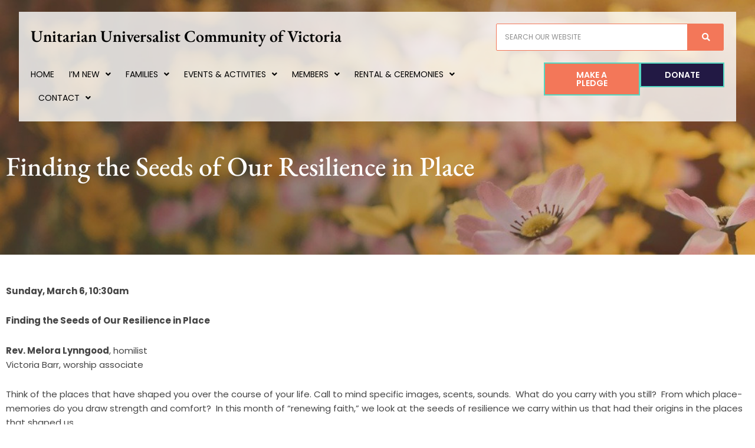

--- FILE ---
content_type: text/html; charset=UTF-8
request_url: https://victoriaunitarian.ca/finding-the-seeds-of-our-resilience-in-place/
body_size: 22801
content:
<!DOCTYPE html>
<html lang="en-US">
<head>
<meta charset="UTF-8">
<meta name="viewport" content="width=device-width, initial-scale=1">
	<link rel="profile" href="https://gmpg.org/xfn/11"> 
	<meta name='robots' content='index, follow, max-image-preview:large, max-snippet:-1, max-video-preview:-1' />

	<!-- This site is optimized with the Yoast SEO plugin v26.7 - https://yoast.com/wordpress/plugins/seo/ -->
	<title>Finding the Seeds of Our Resilience in Place - Unitarian Universalist Community of Victoria</title>
	<link rel="canonical" href="https://victoriaunitarian.ca/finding-the-seeds-of-our-resilience-in-place/" />
	<meta property="og:locale" content="en_US" />
	<meta property="og:type" content="article" />
	<meta property="og:title" content="Finding the Seeds of Our Resilience in Place - Unitarian Universalist Community of Victoria" />
	<meta property="og:description" content="Sunday, March 6, 10:30am Finding the Seeds of Our Resilience in Place Rev. Melora Lynngood, homilist Victoria Barr, worship associate Think of the places that have shaped you over the course of your life. Call to mind specific images, scents, sounds.  What do you carry with you still?  From which place-memories do you draw strength [&hellip;]" />
	<meta property="og:url" content="https://victoriaunitarian.ca/finding-the-seeds-of-our-resilience-in-place/" />
	<meta property="og:site_name" content="Unitarian Universalist Community of Victoria" />
	<meta property="article:publisher" content="https://www.facebook.com/victoriaunitarian" />
	<meta property="article:published_time" content="2022-03-06T23:10:20+00:00" />
	<meta property="article:modified_time" content="2023-07-27T01:45:15+00:00" />
	<meta name="author" content="Communications" />
	<meta name="twitter:card" content="summary_large_image" />
	<meta name="twitter:label1" content="Written by" />
	<meta name="twitter:data1" content="Communications" />
	<meta name="twitter:label2" content="Est. reading time" />
	<meta name="twitter:data2" content="1 minute" />
	<script type="application/ld+json" class="yoast-schema-graph">{"@context":"https://schema.org","@graph":[{"@type":"Article","@id":"https://victoriaunitarian.ca/finding-the-seeds-of-our-resilience-in-place/#article","isPartOf":{"@id":"https://victoriaunitarian.ca/finding-the-seeds-of-our-resilience-in-place/"},"author":{"name":"Communications","@id":"https://victoriaunitarian.ca/#/schema/person/7f47e0d5ca19e3e45746cfdc47b89ffd"},"headline":"Finding the Seeds of Our Resilience in Place","datePublished":"2022-03-06T23:10:20+00:00","dateModified":"2023-07-27T01:45:15+00:00","mainEntityOfPage":{"@id":"https://victoriaunitarian.ca/finding-the-seeds-of-our-resilience-in-place/"},"wordCount":92,"publisher":{"@id":"https://victoriaunitarian.ca/#organization"},"articleSection":["Past services"],"inLanguage":"en-US"},{"@type":"WebPage","@id":"https://victoriaunitarian.ca/finding-the-seeds-of-our-resilience-in-place/","url":"https://victoriaunitarian.ca/finding-the-seeds-of-our-resilience-in-place/","name":"Finding the Seeds of Our Resilience in Place - Unitarian Universalist Community of Victoria","isPartOf":{"@id":"https://victoriaunitarian.ca/#website"},"datePublished":"2022-03-06T23:10:20+00:00","dateModified":"2023-07-27T01:45:15+00:00","breadcrumb":{"@id":"https://victoriaunitarian.ca/finding-the-seeds-of-our-resilience-in-place/#breadcrumb"},"inLanguage":"en-US","potentialAction":[{"@type":"ReadAction","target":["https://victoriaunitarian.ca/finding-the-seeds-of-our-resilience-in-place/"]}]},{"@type":"BreadcrumbList","@id":"https://victoriaunitarian.ca/finding-the-seeds-of-our-resilience-in-place/#breadcrumb","itemListElement":[{"@type":"ListItem","position":1,"name":"Home","item":"https://victoriaunitarian.ca/"},{"@type":"ListItem","position":2,"name":"Finding the Seeds of Our Resilience in Place"}]},{"@type":"WebSite","@id":"https://victoriaunitarian.ca/#website","url":"https://victoriaunitarian.ca/","name":"Unitarian Universalist Community of Victoria","description":"Victoria BC","publisher":{"@id":"https://victoriaunitarian.ca/#organization"},"potentialAction":[{"@type":"SearchAction","target":{"@type":"EntryPoint","urlTemplate":"https://victoriaunitarian.ca/?s={search_term_string}"},"query-input":{"@type":"PropertyValueSpecification","valueRequired":true,"valueName":"search_term_string"}}],"inLanguage":"en-US"},{"@type":"Organization","@id":"https://victoriaunitarian.ca/#organization","name":"Unitarian Universalist Community of Victoria","url":"https://victoriaunitarian.ca/","logo":{"@type":"ImageObject","inLanguage":"en-US","@id":"https://victoriaunitarian.ca/#/schema/logo/image/","url":"https://victoriaunitarian.ca/wp-content/uploads/2025/05/CUC-Logo-Favicon.jpg","contentUrl":"https://victoriaunitarian.ca/wp-content/uploads/2025/05/CUC-Logo-Favicon.jpg","width":512,"height":512,"caption":"Unitarian Universalist Community of Victoria"},"image":{"@id":"https://victoriaunitarian.ca/#/schema/logo/image/"},"sameAs":["https://www.facebook.com/victoriaunitarian","https://www.instagram.com/victoriaunitarian/"]},{"@type":"Person","@id":"https://victoriaunitarian.ca/#/schema/person/7f47e0d5ca19e3e45746cfdc47b89ffd","name":"Communications","image":{"@type":"ImageObject","inLanguage":"en-US","@id":"https://victoriaunitarian.ca/#/schema/person/image/","url":"https://secure.gravatar.com/avatar/962773fb48281c028c764506598142278a147a58d81d95c449fd87eb258df6f6?s=96&d=mm&r=g","contentUrl":"https://secure.gravatar.com/avatar/962773fb48281c028c764506598142278a147a58d81d95c449fd87eb258df6f6?s=96&d=mm&r=g","caption":"Communications"},"url":"https://victoriaunitarian.ca/author/communications/"}]}</script>
	<!-- / Yoast SEO plugin. -->


<link rel='dns-prefetch' href='//www.googletagmanager.com' />
<link rel='dns-prefetch' href='//fonts.googleapis.com' />
<link rel="alternate" type="application/rss+xml" title="Unitarian Universalist Community of Victoria &raquo; Feed" href="https://victoriaunitarian.ca/feed/" />
<link rel="alternate" title="oEmbed (JSON)" type="application/json+oembed" href="https://victoriaunitarian.ca/wp-json/oembed/1.0/embed?url=https%3A%2F%2Fvictoriaunitarian.ca%2Ffinding-the-seeds-of-our-resilience-in-place%2F" />
<link rel="alternate" title="oEmbed (XML)" type="text/xml+oembed" href="https://victoriaunitarian.ca/wp-json/oembed/1.0/embed?url=https%3A%2F%2Fvictoriaunitarian.ca%2Ffinding-the-seeds-of-our-resilience-in-place%2F&#038;format=xml" />
		<!-- This site uses the Google Analytics by MonsterInsights plugin v9.11.1 - Using Analytics tracking - https://www.monsterinsights.com/ -->
							<script src="//www.googletagmanager.com/gtag/js?id=G-CJKZ3MV3YR"  data-cfasync="false" data-wpfc-render="false" async></script>
			<script data-cfasync="false" data-wpfc-render="false">
				var mi_version = '9.11.1';
				var mi_track_user = true;
				var mi_no_track_reason = '';
								var MonsterInsightsDefaultLocations = {"page_location":"https:\/\/victoriaunitarian.ca\/finding-the-seeds-of-our-resilience-in-place\/"};
								if ( typeof MonsterInsightsPrivacyGuardFilter === 'function' ) {
					var MonsterInsightsLocations = (typeof MonsterInsightsExcludeQuery === 'object') ? MonsterInsightsPrivacyGuardFilter( MonsterInsightsExcludeQuery ) : MonsterInsightsPrivacyGuardFilter( MonsterInsightsDefaultLocations );
				} else {
					var MonsterInsightsLocations = (typeof MonsterInsightsExcludeQuery === 'object') ? MonsterInsightsExcludeQuery : MonsterInsightsDefaultLocations;
				}

								var disableStrs = [
										'ga-disable-G-CJKZ3MV3YR',
									];

				/* Function to detect opted out users */
				function __gtagTrackerIsOptedOut() {
					for (var index = 0; index < disableStrs.length; index++) {
						if (document.cookie.indexOf(disableStrs[index] + '=true') > -1) {
							return true;
						}
					}

					return false;
				}

				/* Disable tracking if the opt-out cookie exists. */
				if (__gtagTrackerIsOptedOut()) {
					for (var index = 0; index < disableStrs.length; index++) {
						window[disableStrs[index]] = true;
					}
				}

				/* Opt-out function */
				function __gtagTrackerOptout() {
					for (var index = 0; index < disableStrs.length; index++) {
						document.cookie = disableStrs[index] + '=true; expires=Thu, 31 Dec 2099 23:59:59 UTC; path=/';
						window[disableStrs[index]] = true;
					}
				}

				if ('undefined' === typeof gaOptout) {
					function gaOptout() {
						__gtagTrackerOptout();
					}
				}
								window.dataLayer = window.dataLayer || [];

				window.MonsterInsightsDualTracker = {
					helpers: {},
					trackers: {},
				};
				if (mi_track_user) {
					function __gtagDataLayer() {
						dataLayer.push(arguments);
					}

					function __gtagTracker(type, name, parameters) {
						if (!parameters) {
							parameters = {};
						}

						if (parameters.send_to) {
							__gtagDataLayer.apply(null, arguments);
							return;
						}

						if (type === 'event') {
														parameters.send_to = monsterinsights_frontend.v4_id;
							var hookName = name;
							if (typeof parameters['event_category'] !== 'undefined') {
								hookName = parameters['event_category'] + ':' + name;
							}

							if (typeof MonsterInsightsDualTracker.trackers[hookName] !== 'undefined') {
								MonsterInsightsDualTracker.trackers[hookName](parameters);
							} else {
								__gtagDataLayer('event', name, parameters);
							}
							
						} else {
							__gtagDataLayer.apply(null, arguments);
						}
					}

					__gtagTracker('js', new Date());
					__gtagTracker('set', {
						'developer_id.dZGIzZG': true,
											});
					if ( MonsterInsightsLocations.page_location ) {
						__gtagTracker('set', MonsterInsightsLocations);
					}
										__gtagTracker('config', 'G-CJKZ3MV3YR', {"forceSSL":"true","link_attribution":"true"} );
										window.gtag = __gtagTracker;										(function () {
						/* https://developers.google.com/analytics/devguides/collection/analyticsjs/ */
						/* ga and __gaTracker compatibility shim. */
						var noopfn = function () {
							return null;
						};
						var newtracker = function () {
							return new Tracker();
						};
						var Tracker = function () {
							return null;
						};
						var p = Tracker.prototype;
						p.get = noopfn;
						p.set = noopfn;
						p.send = function () {
							var args = Array.prototype.slice.call(arguments);
							args.unshift('send');
							__gaTracker.apply(null, args);
						};
						var __gaTracker = function () {
							var len = arguments.length;
							if (len === 0) {
								return;
							}
							var f = arguments[len - 1];
							if (typeof f !== 'object' || f === null || typeof f.hitCallback !== 'function') {
								if ('send' === arguments[0]) {
									var hitConverted, hitObject = false, action;
									if ('event' === arguments[1]) {
										if ('undefined' !== typeof arguments[3]) {
											hitObject = {
												'eventAction': arguments[3],
												'eventCategory': arguments[2],
												'eventLabel': arguments[4],
												'value': arguments[5] ? arguments[5] : 1,
											}
										}
									}
									if ('pageview' === arguments[1]) {
										if ('undefined' !== typeof arguments[2]) {
											hitObject = {
												'eventAction': 'page_view',
												'page_path': arguments[2],
											}
										}
									}
									if (typeof arguments[2] === 'object') {
										hitObject = arguments[2];
									}
									if (typeof arguments[5] === 'object') {
										Object.assign(hitObject, arguments[5]);
									}
									if ('undefined' !== typeof arguments[1].hitType) {
										hitObject = arguments[1];
										if ('pageview' === hitObject.hitType) {
											hitObject.eventAction = 'page_view';
										}
									}
									if (hitObject) {
										action = 'timing' === arguments[1].hitType ? 'timing_complete' : hitObject.eventAction;
										hitConverted = mapArgs(hitObject);
										__gtagTracker('event', action, hitConverted);
									}
								}
								return;
							}

							function mapArgs(args) {
								var arg, hit = {};
								var gaMap = {
									'eventCategory': 'event_category',
									'eventAction': 'event_action',
									'eventLabel': 'event_label',
									'eventValue': 'event_value',
									'nonInteraction': 'non_interaction',
									'timingCategory': 'event_category',
									'timingVar': 'name',
									'timingValue': 'value',
									'timingLabel': 'event_label',
									'page': 'page_path',
									'location': 'page_location',
									'title': 'page_title',
									'referrer' : 'page_referrer',
								};
								for (arg in args) {
																		if (!(!args.hasOwnProperty(arg) || !gaMap.hasOwnProperty(arg))) {
										hit[gaMap[arg]] = args[arg];
									} else {
										hit[arg] = args[arg];
									}
								}
								return hit;
							}

							try {
								f.hitCallback();
							} catch (ex) {
							}
						};
						__gaTracker.create = newtracker;
						__gaTracker.getByName = newtracker;
						__gaTracker.getAll = function () {
							return [];
						};
						__gaTracker.remove = noopfn;
						__gaTracker.loaded = true;
						window['__gaTracker'] = __gaTracker;
					})();
									} else {
										console.log("");
					(function () {
						function __gtagTracker() {
							return null;
						}

						window['__gtagTracker'] = __gtagTracker;
						window['gtag'] = __gtagTracker;
					})();
									}
			</script>
							<!-- / Google Analytics by MonsterInsights -->
		<style type="text/css" media="all">@font-face{font-family:'EB Garamond';font-display:block;font-style:normal;font-weight:400;font-display:swap;src:url(https://fonts.gstatic.com/s/ebgaramond/v32/SlGDmQSNjdsmc35JDF1K5E55YMjF_7DPuGi-6_RkCY9_WamXgHlIbvw.woff2) format('woff2');unicode-range:U+0460-052F,U+1C80-1C8A,U+20B4,U+2DE0-2DFF,U+A640-A69F,U+FE2E-FE2F}@font-face{font-family:'EB Garamond';font-display:block;font-style:normal;font-weight:400;font-display:swap;src:url(https://fonts.gstatic.com/s/ebgaramond/v32/SlGDmQSNjdsmc35JDF1K5E55YMjF_7DPuGi-6_RkAI9_WamXgHlIbvw.woff2) format('woff2');unicode-range:U+0301,U+0400-045F,U+0490-0491,U+04B0-04B1,U+2116}@font-face{font-family:'EB Garamond';font-display:block;font-style:normal;font-weight:400;font-display:swap;src:url(https://fonts.gstatic.com/s/ebgaramond/v32/SlGDmQSNjdsmc35JDF1K5E55YMjF_7DPuGi-6_RkCI9_WamXgHlIbvw.woff2) format('woff2');unicode-range:U+1F00-1FFF}@font-face{font-family:'EB Garamond';font-display:block;font-style:normal;font-weight:400;font-display:swap;src:url(https://fonts.gstatic.com/s/ebgaramond/v32/SlGDmQSNjdsmc35JDF1K5E55YMjF_7DPuGi-6_RkB49_WamXgHlIbvw.woff2) format('woff2');unicode-range:U+0370-0377,U+037A-037F,U+0384-038A,U+038C,U+038E-03A1,U+03A3-03FF}@font-face{font-family:'EB Garamond';font-display:block;font-style:normal;font-weight:400;font-display:swap;src:url(https://fonts.gstatic.com/s/ebgaramond/v32/SlGDmQSNjdsmc35JDF1K5E55YMjF_7DPuGi-6_RkC49_WamXgHlIbvw.woff2) format('woff2');unicode-range:U+0102-0103,U+0110-0111,U+0128-0129,U+0168-0169,U+01A0-01A1,U+01AF-01B0,U+0300-0301,U+0303-0304,U+0308-0309,U+0323,U+0329,U+1EA0-1EF9,U+20AB}@font-face{font-family:'EB Garamond';font-display:block;font-style:normal;font-weight:400;font-display:swap;src:url(https://fonts.gstatic.com/s/ebgaramond/v32/SlGDmQSNjdsmc35JDF1K5E55YMjF_7DPuGi-6_RkCo9_WamXgHlIbvw.woff2) format('woff2');unicode-range:U+0100-02BA,U+02BD-02C5,U+02C7-02CC,U+02CE-02D7,U+02DD-02FF,U+0304,U+0308,U+0329,U+1D00-1DBF,U+1E00-1E9F,U+1EF2-1EFF,U+2020,U+20A0-20AB,U+20AD-20C0,U+2113,U+2C60-2C7F,U+A720-A7FF}@font-face{font-family:'EB Garamond';font-display:block;font-style:normal;font-weight:400;font-display:swap;src:url(https://fonts.gstatic.com/s/ebgaramond/v32/SlGDmQSNjdsmc35JDF1K5E55YMjF_7DPuGi-6_RkBI9_WamXgHlI.woff2) format('woff2');unicode-range:U+0000-00FF,U+0131,U+0152-0153,U+02BB-02BC,U+02C6,U+02DA,U+02DC,U+0304,U+0308,U+0329,U+2000-206F,U+20AC,U+2122,U+2191,U+2193,U+2212,U+2215,U+FEFF,U+FFFD}@font-face{font-family:'Poppins';font-display:block;font-style:normal;font-weight:400;font-display:swap;src:url(https://fonts.gstatic.com/s/poppins/v24/pxiEyp8kv8JHgFVrJJbecnFHGPezSQ.woff2) format('woff2');unicode-range:U+0900-097F,U+1CD0-1CF9,U+200C-200D,U+20A8,U+20B9,U+20F0,U+25CC,U+A830-A839,U+A8E0-A8FF,U+11B00-11B09}@font-face{font-family:'Poppins';font-display:block;font-style:normal;font-weight:400;font-display:swap;src:url(https://fonts.gstatic.com/s/poppins/v24/pxiEyp8kv8JHgFVrJJnecnFHGPezSQ.woff2) format('woff2');unicode-range:U+0100-02BA,U+02BD-02C5,U+02C7-02CC,U+02CE-02D7,U+02DD-02FF,U+0304,U+0308,U+0329,U+1D00-1DBF,U+1E00-1E9F,U+1EF2-1EFF,U+2020,U+20A0-20AB,U+20AD-20C0,U+2113,U+2C60-2C7F,U+A720-A7FF}@font-face{font-family:'Poppins';font-display:block;font-style:normal;font-weight:400;font-display:swap;src:url(https://fonts.gstatic.com/s/poppins/v24/pxiEyp8kv8JHgFVrJJfecnFHGPc.woff2) format('woff2');unicode-range:U+0000-00FF,U+0131,U+0152-0153,U+02BB-02BC,U+02C6,U+02DA,U+02DC,U+0304,U+0308,U+0329,U+2000-206F,U+20AC,U+2122,U+2191,U+2193,U+2212,U+2215,U+FEFF,U+FFFD}</style>
<style id='wp-img-auto-sizes-contain-inline-css'>
img:is([sizes=auto i],[sizes^="auto," i]){contain-intrinsic-size:3000px 1500px}
/*# sourceURL=wp-img-auto-sizes-contain-inline-css */
</style>
<style id='global-styles-inline-css'>
:root{--wp--preset--aspect-ratio--square: 1;--wp--preset--aspect-ratio--4-3: 4/3;--wp--preset--aspect-ratio--3-4: 3/4;--wp--preset--aspect-ratio--3-2: 3/2;--wp--preset--aspect-ratio--2-3: 2/3;--wp--preset--aspect-ratio--16-9: 16/9;--wp--preset--aspect-ratio--9-16: 9/16;--wp--preset--color--black: #000000;--wp--preset--color--cyan-bluish-gray: #abb8c3;--wp--preset--color--white: #ffffff;--wp--preset--color--pale-pink: #f78da7;--wp--preset--color--vivid-red: #cf2e2e;--wp--preset--color--luminous-vivid-orange: #ff6900;--wp--preset--color--luminous-vivid-amber: #fcb900;--wp--preset--color--light-green-cyan: #7bdcb5;--wp--preset--color--vivid-green-cyan: #00d084;--wp--preset--color--pale-cyan-blue: #8ed1fc;--wp--preset--color--vivid-cyan-blue: #0693e3;--wp--preset--color--vivid-purple: #9b51e0;--wp--preset--color--ast-global-color-0: var(--ast-global-color-0);--wp--preset--color--ast-global-color-1: var(--ast-global-color-1);--wp--preset--color--ast-global-color-2: var(--ast-global-color-2);--wp--preset--color--ast-global-color-3: var(--ast-global-color-3);--wp--preset--color--ast-global-color-4: var(--ast-global-color-4);--wp--preset--color--ast-global-color-5: var(--ast-global-color-5);--wp--preset--color--ast-global-color-6: var(--ast-global-color-6);--wp--preset--color--ast-global-color-7: var(--ast-global-color-7);--wp--preset--color--ast-global-color-8: var(--ast-global-color-8);--wp--preset--gradient--vivid-cyan-blue-to-vivid-purple: linear-gradient(135deg,rgb(6,147,227) 0%,rgb(155,81,224) 100%);--wp--preset--gradient--light-green-cyan-to-vivid-green-cyan: linear-gradient(135deg,rgb(122,220,180) 0%,rgb(0,208,130) 100%);--wp--preset--gradient--luminous-vivid-amber-to-luminous-vivid-orange: linear-gradient(135deg,rgb(252,185,0) 0%,rgb(255,105,0) 100%);--wp--preset--gradient--luminous-vivid-orange-to-vivid-red: linear-gradient(135deg,rgb(255,105,0) 0%,rgb(207,46,46) 100%);--wp--preset--gradient--very-light-gray-to-cyan-bluish-gray: linear-gradient(135deg,rgb(238,238,238) 0%,rgb(169,184,195) 100%);--wp--preset--gradient--cool-to-warm-spectrum: linear-gradient(135deg,rgb(74,234,220) 0%,rgb(151,120,209) 20%,rgb(207,42,186) 40%,rgb(238,44,130) 60%,rgb(251,105,98) 80%,rgb(254,248,76) 100%);--wp--preset--gradient--blush-light-purple: linear-gradient(135deg,rgb(255,206,236) 0%,rgb(152,150,240) 100%);--wp--preset--gradient--blush-bordeaux: linear-gradient(135deg,rgb(254,205,165) 0%,rgb(254,45,45) 50%,rgb(107,0,62) 100%);--wp--preset--gradient--luminous-dusk: linear-gradient(135deg,rgb(255,203,112) 0%,rgb(199,81,192) 50%,rgb(65,88,208) 100%);--wp--preset--gradient--pale-ocean: linear-gradient(135deg,rgb(255,245,203) 0%,rgb(182,227,212) 50%,rgb(51,167,181) 100%);--wp--preset--gradient--electric-grass: linear-gradient(135deg,rgb(202,248,128) 0%,rgb(113,206,126) 100%);--wp--preset--gradient--midnight: linear-gradient(135deg,rgb(2,3,129) 0%,rgb(40,116,252) 100%);--wp--preset--font-size--small: 13px;--wp--preset--font-size--medium: 20px;--wp--preset--font-size--large: 36px;--wp--preset--font-size--x-large: 42px;--wp--preset--spacing--20: 0.44rem;--wp--preset--spacing--30: 0.67rem;--wp--preset--spacing--40: 1rem;--wp--preset--spacing--50: 1.5rem;--wp--preset--spacing--60: 2.25rem;--wp--preset--spacing--70: 3.38rem;--wp--preset--spacing--80: 5.06rem;--wp--preset--shadow--natural: 6px 6px 9px rgba(0, 0, 0, 0.2);--wp--preset--shadow--deep: 12px 12px 50px rgba(0, 0, 0, 0.4);--wp--preset--shadow--sharp: 6px 6px 0px rgba(0, 0, 0, 0.2);--wp--preset--shadow--outlined: 6px 6px 0px -3px rgb(255, 255, 255), 6px 6px rgb(0, 0, 0);--wp--preset--shadow--crisp: 6px 6px 0px rgb(0, 0, 0);}:root { --wp--style--global--content-size: var(--wp--custom--ast-content-width-size);--wp--style--global--wide-size: var(--wp--custom--ast-wide-width-size); }:where(body) { margin: 0; }.wp-site-blocks > .alignleft { float: left; margin-right: 2em; }.wp-site-blocks > .alignright { float: right; margin-left: 2em; }.wp-site-blocks > .aligncenter { justify-content: center; margin-left: auto; margin-right: auto; }:where(.wp-site-blocks) > * { margin-block-start: 24px; margin-block-end: 0; }:where(.wp-site-blocks) > :first-child { margin-block-start: 0; }:where(.wp-site-blocks) > :last-child { margin-block-end: 0; }:root { --wp--style--block-gap: 24px; }:root :where(.is-layout-flow) > :first-child{margin-block-start: 0;}:root :where(.is-layout-flow) > :last-child{margin-block-end: 0;}:root :where(.is-layout-flow) > *{margin-block-start: 24px;margin-block-end: 0;}:root :where(.is-layout-constrained) > :first-child{margin-block-start: 0;}:root :where(.is-layout-constrained) > :last-child{margin-block-end: 0;}:root :where(.is-layout-constrained) > *{margin-block-start: 24px;margin-block-end: 0;}:root :where(.is-layout-flex){gap: 24px;}:root :where(.is-layout-grid){gap: 24px;}.is-layout-flow > .alignleft{float: left;margin-inline-start: 0;margin-inline-end: 2em;}.is-layout-flow > .alignright{float: right;margin-inline-start: 2em;margin-inline-end: 0;}.is-layout-flow > .aligncenter{margin-left: auto !important;margin-right: auto !important;}.is-layout-constrained > .alignleft{float: left;margin-inline-start: 0;margin-inline-end: 2em;}.is-layout-constrained > .alignright{float: right;margin-inline-start: 2em;margin-inline-end: 0;}.is-layout-constrained > .aligncenter{margin-left: auto !important;margin-right: auto !important;}.is-layout-constrained > :where(:not(.alignleft):not(.alignright):not(.alignfull)){max-width: var(--wp--style--global--content-size);margin-left: auto !important;margin-right: auto !important;}.is-layout-constrained > .alignwide{max-width: var(--wp--style--global--wide-size);}body .is-layout-flex{display: flex;}.is-layout-flex{flex-wrap: wrap;align-items: center;}.is-layout-flex > :is(*, div){margin: 0;}body .is-layout-grid{display: grid;}.is-layout-grid > :is(*, div){margin: 0;}body{padding-top: 0px;padding-right: 0px;padding-bottom: 0px;padding-left: 0px;}a:where(:not(.wp-element-button)){text-decoration: none;}:root :where(.wp-element-button, .wp-block-button__link){background-color: #32373c;border-width: 0;color: #fff;font-family: inherit;font-size: inherit;font-style: inherit;font-weight: inherit;letter-spacing: inherit;line-height: inherit;padding-top: calc(0.667em + 2px);padding-right: calc(1.333em + 2px);padding-bottom: calc(0.667em + 2px);padding-left: calc(1.333em + 2px);text-decoration: none;text-transform: inherit;}.has-black-color{color: var(--wp--preset--color--black) !important;}.has-cyan-bluish-gray-color{color: var(--wp--preset--color--cyan-bluish-gray) !important;}.has-white-color{color: var(--wp--preset--color--white) !important;}.has-pale-pink-color{color: var(--wp--preset--color--pale-pink) !important;}.has-vivid-red-color{color: var(--wp--preset--color--vivid-red) !important;}.has-luminous-vivid-orange-color{color: var(--wp--preset--color--luminous-vivid-orange) !important;}.has-luminous-vivid-amber-color{color: var(--wp--preset--color--luminous-vivid-amber) !important;}.has-light-green-cyan-color{color: var(--wp--preset--color--light-green-cyan) !important;}.has-vivid-green-cyan-color{color: var(--wp--preset--color--vivid-green-cyan) !important;}.has-pale-cyan-blue-color{color: var(--wp--preset--color--pale-cyan-blue) !important;}.has-vivid-cyan-blue-color{color: var(--wp--preset--color--vivid-cyan-blue) !important;}.has-vivid-purple-color{color: var(--wp--preset--color--vivid-purple) !important;}.has-ast-global-color-0-color{color: var(--wp--preset--color--ast-global-color-0) !important;}.has-ast-global-color-1-color{color: var(--wp--preset--color--ast-global-color-1) !important;}.has-ast-global-color-2-color{color: var(--wp--preset--color--ast-global-color-2) !important;}.has-ast-global-color-3-color{color: var(--wp--preset--color--ast-global-color-3) !important;}.has-ast-global-color-4-color{color: var(--wp--preset--color--ast-global-color-4) !important;}.has-ast-global-color-5-color{color: var(--wp--preset--color--ast-global-color-5) !important;}.has-ast-global-color-6-color{color: var(--wp--preset--color--ast-global-color-6) !important;}.has-ast-global-color-7-color{color: var(--wp--preset--color--ast-global-color-7) !important;}.has-ast-global-color-8-color{color: var(--wp--preset--color--ast-global-color-8) !important;}.has-black-background-color{background-color: var(--wp--preset--color--black) !important;}.has-cyan-bluish-gray-background-color{background-color: var(--wp--preset--color--cyan-bluish-gray) !important;}.has-white-background-color{background-color: var(--wp--preset--color--white) !important;}.has-pale-pink-background-color{background-color: var(--wp--preset--color--pale-pink) !important;}.has-vivid-red-background-color{background-color: var(--wp--preset--color--vivid-red) !important;}.has-luminous-vivid-orange-background-color{background-color: var(--wp--preset--color--luminous-vivid-orange) !important;}.has-luminous-vivid-amber-background-color{background-color: var(--wp--preset--color--luminous-vivid-amber) !important;}.has-light-green-cyan-background-color{background-color: var(--wp--preset--color--light-green-cyan) !important;}.has-vivid-green-cyan-background-color{background-color: var(--wp--preset--color--vivid-green-cyan) !important;}.has-pale-cyan-blue-background-color{background-color: var(--wp--preset--color--pale-cyan-blue) !important;}.has-vivid-cyan-blue-background-color{background-color: var(--wp--preset--color--vivid-cyan-blue) !important;}.has-vivid-purple-background-color{background-color: var(--wp--preset--color--vivid-purple) !important;}.has-ast-global-color-0-background-color{background-color: var(--wp--preset--color--ast-global-color-0) !important;}.has-ast-global-color-1-background-color{background-color: var(--wp--preset--color--ast-global-color-1) !important;}.has-ast-global-color-2-background-color{background-color: var(--wp--preset--color--ast-global-color-2) !important;}.has-ast-global-color-3-background-color{background-color: var(--wp--preset--color--ast-global-color-3) !important;}.has-ast-global-color-4-background-color{background-color: var(--wp--preset--color--ast-global-color-4) !important;}.has-ast-global-color-5-background-color{background-color: var(--wp--preset--color--ast-global-color-5) !important;}.has-ast-global-color-6-background-color{background-color: var(--wp--preset--color--ast-global-color-6) !important;}.has-ast-global-color-7-background-color{background-color: var(--wp--preset--color--ast-global-color-7) !important;}.has-ast-global-color-8-background-color{background-color: var(--wp--preset--color--ast-global-color-8) !important;}.has-black-border-color{border-color: var(--wp--preset--color--black) !important;}.has-cyan-bluish-gray-border-color{border-color: var(--wp--preset--color--cyan-bluish-gray) !important;}.has-white-border-color{border-color: var(--wp--preset--color--white) !important;}.has-pale-pink-border-color{border-color: var(--wp--preset--color--pale-pink) !important;}.has-vivid-red-border-color{border-color: var(--wp--preset--color--vivid-red) !important;}.has-luminous-vivid-orange-border-color{border-color: var(--wp--preset--color--luminous-vivid-orange) !important;}.has-luminous-vivid-amber-border-color{border-color: var(--wp--preset--color--luminous-vivid-amber) !important;}.has-light-green-cyan-border-color{border-color: var(--wp--preset--color--light-green-cyan) !important;}.has-vivid-green-cyan-border-color{border-color: var(--wp--preset--color--vivid-green-cyan) !important;}.has-pale-cyan-blue-border-color{border-color: var(--wp--preset--color--pale-cyan-blue) !important;}.has-vivid-cyan-blue-border-color{border-color: var(--wp--preset--color--vivid-cyan-blue) !important;}.has-vivid-purple-border-color{border-color: var(--wp--preset--color--vivid-purple) !important;}.has-ast-global-color-0-border-color{border-color: var(--wp--preset--color--ast-global-color-0) !important;}.has-ast-global-color-1-border-color{border-color: var(--wp--preset--color--ast-global-color-1) !important;}.has-ast-global-color-2-border-color{border-color: var(--wp--preset--color--ast-global-color-2) !important;}.has-ast-global-color-3-border-color{border-color: var(--wp--preset--color--ast-global-color-3) !important;}.has-ast-global-color-4-border-color{border-color: var(--wp--preset--color--ast-global-color-4) !important;}.has-ast-global-color-5-border-color{border-color: var(--wp--preset--color--ast-global-color-5) !important;}.has-ast-global-color-6-border-color{border-color: var(--wp--preset--color--ast-global-color-6) !important;}.has-ast-global-color-7-border-color{border-color: var(--wp--preset--color--ast-global-color-7) !important;}.has-ast-global-color-8-border-color{border-color: var(--wp--preset--color--ast-global-color-8) !important;}.has-vivid-cyan-blue-to-vivid-purple-gradient-background{background: var(--wp--preset--gradient--vivid-cyan-blue-to-vivid-purple) !important;}.has-light-green-cyan-to-vivid-green-cyan-gradient-background{background: var(--wp--preset--gradient--light-green-cyan-to-vivid-green-cyan) !important;}.has-luminous-vivid-amber-to-luminous-vivid-orange-gradient-background{background: var(--wp--preset--gradient--luminous-vivid-amber-to-luminous-vivid-orange) !important;}.has-luminous-vivid-orange-to-vivid-red-gradient-background{background: var(--wp--preset--gradient--luminous-vivid-orange-to-vivid-red) !important;}.has-very-light-gray-to-cyan-bluish-gray-gradient-background{background: var(--wp--preset--gradient--very-light-gray-to-cyan-bluish-gray) !important;}.has-cool-to-warm-spectrum-gradient-background{background: var(--wp--preset--gradient--cool-to-warm-spectrum) !important;}.has-blush-light-purple-gradient-background{background: var(--wp--preset--gradient--blush-light-purple) !important;}.has-blush-bordeaux-gradient-background{background: var(--wp--preset--gradient--blush-bordeaux) !important;}.has-luminous-dusk-gradient-background{background: var(--wp--preset--gradient--luminous-dusk) !important;}.has-pale-ocean-gradient-background{background: var(--wp--preset--gradient--pale-ocean) !important;}.has-electric-grass-gradient-background{background: var(--wp--preset--gradient--electric-grass) !important;}.has-midnight-gradient-background{background: var(--wp--preset--gradient--midnight) !important;}.has-small-font-size{font-size: var(--wp--preset--font-size--small) !important;}.has-medium-font-size{font-size: var(--wp--preset--font-size--medium) !important;}.has-large-font-size{font-size: var(--wp--preset--font-size--large) !important;}.has-x-large-font-size{font-size: var(--wp--preset--font-size--x-large) !important;}
:root :where(.wp-block-pullquote){font-size: 1.5em;line-height: 1.6;}
/*# sourceURL=global-styles-inline-css */
</style>
<link rel='stylesheet' id='wpo_min-header-0-css' href='https://victoriaunitarian.ca/wp-content/cache/wpo-minify/1769196227/assets/wpo-minify-header-14a8b0bb.min.css' media='all' />
<script src="https://victoriaunitarian.ca/wp-includes/js/jquery/jquery.min.js" id="jquery-core-js"></script>
<script src="https://victoriaunitarian.ca/wp-includes/js/jquery/jquery-migrate.min.js" id="jquery-migrate-js"></script>
<script src="https://victoriaunitarian.ca/wp-content/themes/astra/assets/js/minified/flexibility.min.js" id="astra-flexibility-js"></script>
<script id="astra-flexibility-js-after">
typeof flexibility !== "undefined" && flexibility(document.documentElement);
//# sourceURL=astra-flexibility-js-after
</script>
<script src="https://victoriaunitarian.ca/wp-content/plugins/google-analytics-for-wordpress/assets/js/frontend-gtag.min.js" id="monsterinsights-frontend-script-js" async data-wp-strategy="async"></script>
<script data-cfasync="false" data-wpfc-render="false" id='monsterinsights-frontend-script-js-extra'>var monsterinsights_frontend = {"js_events_tracking":"true","download_extensions":"doc,pdf,ppt,zip,xls,docx,pptx,xlsx","inbound_paths":"[{\"path\":\"\\\/go\\\/\",\"label\":\"affiliate\"},{\"path\":\"\\\/recommend\\\/\",\"label\":\"affiliate\"}]","home_url":"https:\/\/victoriaunitarian.ca","hash_tracking":"false","v4_id":"G-CJKZ3MV3YR"};</script>
<script src="https://www.googletagmanager.com/gtag/js?id=UA-119467173-1&amp;ver=6.9" id="wk-analytics-script-js"></script>
<script id="wk-analytics-script-js-after">
function shouldTrack(){
var trackLoggedIn = false;
var loggedIn = false;
if(!loggedIn){
return true;
} else if( trackLoggedIn ) {
return true;
}
return false;
}
function hasWKGoogleAnalyticsCookie() {
return (new RegExp('wp_wk_ga_untrack_' + document.location.hostname)).test(document.cookie);
}
if (!hasWKGoogleAnalyticsCookie() && shouldTrack()) {
//Google Analytics
window.dataLayer = window.dataLayer || [];
function gtag(){dataLayer.push(arguments);}
gtag('js', new Date());
gtag('config', 'UA-119467173-1', { 'anonymize_ip': true });
}

//# sourceURL=wk-analytics-script-js-after
</script>
<script src="https://victoriaunitarian.ca/wp-content/plugins/addon-elements-for-elementor-page-builder/assets/js/iconHelper.js" id="eae-iconHelper-js"></script>
<script id="ecs_ajax_load-js-extra">
var ecs_ajax_params = {"ajaxurl":"https://victoriaunitarian.ca/wp-admin/admin-ajax.php","posts":"{\"page\":0,\"name\":\"finding-the-seeds-of-our-resilience-in-place\",\"error\":\"\",\"m\":\"\",\"p\":0,\"post_parent\":\"\",\"subpost\":\"\",\"subpost_id\":\"\",\"attachment\":\"\",\"attachment_id\":0,\"pagename\":\"\",\"page_id\":0,\"second\":\"\",\"minute\":\"\",\"hour\":\"\",\"day\":0,\"monthnum\":0,\"year\":0,\"w\":0,\"category_name\":\"\",\"tag\":\"\",\"cat\":\"\",\"tag_id\":\"\",\"author\":\"\",\"author_name\":\"\",\"feed\":\"\",\"tb\":\"\",\"paged\":0,\"meta_key\":\"\",\"meta_value\":\"\",\"preview\":\"\",\"s\":\"\",\"sentence\":\"\",\"title\":\"\",\"fields\":\"all\",\"menu_order\":\"\",\"embed\":\"\",\"category__in\":[],\"category__not_in\":[],\"category__and\":[],\"post__in\":[],\"post__not_in\":[],\"post_name__in\":[],\"tag__in\":[],\"tag__not_in\":[],\"tag__and\":[],\"tag_slug__in\":[],\"tag_slug__and\":[],\"post_parent__in\":[],\"post_parent__not_in\":[],\"author__in\":[],\"author__not_in\":[],\"search_columns\":[],\"post_type\":[\"post\",\"page\",\"e-landing-page\"],\"ignore_sticky_posts\":false,\"suppress_filters\":false,\"cache_results\":true,\"update_post_term_cache\":true,\"update_menu_item_cache\":false,\"lazy_load_term_meta\":true,\"update_post_meta_cache\":true,\"posts_per_page\":15,\"nopaging\":false,\"comments_per_page\":\"50\",\"no_found_rows\":false,\"order\":\"DESC\"}"};
//# sourceURL=ecs_ajax_load-js-extra
</script>
<script src="https://victoriaunitarian.ca/wp-content/plugins/ele-custom-skin/assets/js/ecs_ajax_pagination.js" id="ecs_ajax_load-js"></script>
<script src="https://victoriaunitarian.ca/wp-content/plugins/ele-custom-skin/assets/js/ecs.js" id="ecs-script-js"></script>
<link rel="https://api.w.org/" href="https://victoriaunitarian.ca/wp-json/" /><link rel="alternate" title="JSON" type="application/json" href="https://victoriaunitarian.ca/wp-json/wp/v2/posts/6734" /><link rel="EditURI" type="application/rsd+xml" title="RSD" href="https://victoriaunitarian.ca/xmlrpc.php?rsd" />
<meta name="generator" content="WordPress 6.9" />
<link rel='shortlink' href='https://victoriaunitarian.ca/?p=6734' />
<meta name="generator" content="Elementor 3.34.2; features: additional_custom_breakpoints; settings: css_print_method-external, google_font-enabled, font_display-auto">
			<style>
				.e-con.e-parent:nth-of-type(n+4):not(.e-lazyloaded):not(.e-no-lazyload),
				.e-con.e-parent:nth-of-type(n+4):not(.e-lazyloaded):not(.e-no-lazyload) * {
					background-image: none !important;
				}
				@media screen and (max-height: 1024px) {
					.e-con.e-parent:nth-of-type(n+3):not(.e-lazyloaded):not(.e-no-lazyload),
					.e-con.e-parent:nth-of-type(n+3):not(.e-lazyloaded):not(.e-no-lazyload) * {
						background-image: none !important;
					}
				}
				@media screen and (max-height: 640px) {
					.e-con.e-parent:nth-of-type(n+2):not(.e-lazyloaded):not(.e-no-lazyload),
					.e-con.e-parent:nth-of-type(n+2):not(.e-lazyloaded):not(.e-no-lazyload) * {
						background-image: none !important;
					}
				}
			</style>
			<link rel="alternate" type="application/rss+xml" title="RSS" href="https://victoriaunitarian.ca/rsslatest.xml" />		<style id="wp-custom-css">
			.page-id-15600 .field_2140480586 .paragraph_field {
	background: none;
  border: none;
  padding: 0;
  margin: 0;
  border-radius: 0;
	font-size: 1.15em;
	font-weight: 700;
}

.ast-footer-copyright a {
	color: #fff;
}
.page-id-292 .elementor-widget-text-editor ul,
.block-links {
	list-style: none;
	margin-left: 0;
}
.page-id-292 .elementor-widget-text-editor ul li a,
.block-links li a {
    display: block;
    padding: 5px 5px 5px 0.5em;
    border-left: 10px solid #59bfae;
    background-color: #53d7c1;
    color: #fff;
    text-decoration: none;
    width: 100%;
    margin: 4px !important;
    transition: all 0.5s;
}
.page-id-292 .elementor-widget-text-editor ul li a:hover,
.block-links li a:hover {
    border-left: 10px solid #de735a;
    background-color: #f87b5d;
}
.page-id-292 .elementor-widget-text-editor ul li {
	width: 100% !important;
	margin: 5px !important;
}
.page-id-292 .elementor-widget-text-editor ul li a {
	margin: 15px !important;
}
.elementor-slideshow__title {
	display: none;
}
@media screen and (min-width: 990px) {
	#header {
		transition: width 0.5s !important;
	}
	.grow {
		margin-top: 0 !important;
		width: 100vw !important;
				height: 115px;
	}
	.block-links li {
    width: 32%;
    display: inline-block;
    margin: 0.5%;
	}
}
.ecs-load-more-button .elementor-button {
 		color: #fff;
    background-color: #f87b5d;
}
#wpfront-scroll-top-container {
	width: 40px;
	height: 40px;
}
@media screen and (min-width: 990px) {
	.elementor-posts .elementor-post__badge {
		top: 25%;
	}
}
@media screen and (max-width: 660px) {
	.elementor-posts .elementor-post__badge {
		top: 20%;
	}
}		</style>
		</head>

<body data-rsssl=1 itemtype='https://schema.org/Blog' itemscope='itemscope' class="wp-singular post-template-default single single-post postid-6734 single-format-standard wp-embed-responsive wp-theme-astra wp-child-theme-astra-child ast-desktop ast-page-builder-template ast-no-sidebar astra-4.12.0 group-blog ast-blog-single-style-1 ast-single-post ast-inherit-site-logo-transparent ast-hfb-header elementor-page-2458 ast-normal-title-enabled elementor-default elementor-kit-9 astra-addon-4.12.1">

<a
	class="skip-link screen-reader-text"
	href="#content">
		Skip to content</a>

<div
class="hfeed site" id="page">
			<header data-elementor-type="header" data-elementor-id="562" class="elementor elementor-562 elementor-location-header" data-elementor-post-type="elementor_library">
					<section class="elementor-section elementor-top-section elementor-element elementor-element-9579c4d elementor-section-full_width elementor-section-height-default elementor-section-height-default" data-id="9579c4d" data-element_type="section" data-settings="{&quot;motion_fx_motion_fx_scrolling&quot;:&quot;yes&quot;,&quot;sticky&quot;:&quot;top&quot;,&quot;sticky_on&quot;:[&quot;desktop&quot;,&quot;tablet&quot;],&quot;background_background&quot;:&quot;classic&quot;,&quot;motion_fx_devices&quot;:[&quot;desktop&quot;,&quot;tablet&quot;,&quot;mobile&quot;],&quot;sticky_offset&quot;:0,&quot;sticky_effects_offset&quot;:0,&quot;sticky_anchor_link_offset&quot;:0}">
							<div class="elementor-background-overlay"></div>
							<div class="elementor-container elementor-column-gap-default">
					<div class="elementor-column elementor-col-100 elementor-top-column elementor-element elementor-element-611f6a1" data-id="611f6a1" data-element_type="column" id="header" data-settings="{&quot;background_background&quot;:&quot;classic&quot;}">
			<div class="elementor-widget-wrap elementor-element-populated">
						<section class="elementor-section elementor-inner-section elementor-element elementor-element-972e5cc elementor-section-content-middle elementor-section-boxed elementor-section-height-default elementor-section-height-default" data-id="972e5cc" data-element_type="section">
						<div class="elementor-container elementor-column-gap-default">
					<div class="elementor-column elementor-col-50 elementor-inner-column elementor-element elementor-element-23d4c9a" data-id="23d4c9a" data-element_type="column">
			<div class="elementor-widget-wrap elementor-element-populated">
						<div class="elementor-element elementor-element-2ec6c50 elementor-widget elementor-widget-theme-site-title elementor-widget-heading" data-id="2ec6c50" data-element_type="widget" data-settings="{&quot;htmega_fe&quot;:&quot;no&quot;}" data-widget_type="theme-site-title.default">
				<div class="elementor-widget-container">
					<h3 class="elementor-heading-title elementor-size-default"><a href="https://victoriaunitarian.ca">Unitarian Universalist Community of Victoria</a></h3>				</div>
				</div>
					</div>
		</div>
				<div class="elementor-column elementor-col-50 elementor-inner-column elementor-element elementor-element-8d7bdc7 elementor-hidden-phone" data-id="8d7bdc7" data-element_type="column">
			<div class="elementor-widget-wrap elementor-element-populated">
						<div class="elementor-element elementor-element-c6e6c4d elementor-search-form--skin-classic elementor-search-form--button-type-icon elementor-search-form--icon-search elementor-widget elementor-widget-search-form" data-id="c6e6c4d" data-element_type="widget" data-settings="{&quot;skin&quot;:&quot;classic&quot;,&quot;htmega_fe&quot;:&quot;no&quot;}" data-widget_type="search-form.default">
				<div class="elementor-widget-container">
							<search role="search">
			<form class="elementor-search-form" action="https://victoriaunitarian.ca" method="get">
												<div class="elementor-search-form__container">
					<label class="elementor-screen-only" for="elementor-search-form-c6e6c4d">Search</label>

					
					<input id="elementor-search-form-c6e6c4d" placeholder="Search Our Website" class="elementor-search-form__input" type="search" name="s" value="">
					
											<button class="elementor-search-form__submit" type="submit" aria-label="Search">
															<i aria-hidden="true" class="fas fa-search"></i>													</button>
					
									</div>
			</form>
		</search>
						</div>
				</div>
					</div>
		</div>
					</div>
		</section>
				<section class="elementor-section elementor-inner-section elementor-element elementor-element-2801e71 elementor-hidden-tablet elementor-hidden-phone elementor-section-boxed elementor-section-height-default elementor-section-height-default" data-id="2801e71" data-element_type="section" id="page-top">
						<div class="elementor-container elementor-column-gap-default">
					<div class="elementor-column elementor-col-50 elementor-inner-column elementor-element elementor-element-8d712ff" data-id="8d712ff" data-element_type="column">
			<div class="elementor-widget-wrap elementor-element-populated">
						<div class="elementor-element elementor-element-50b264a elementor-nav-menu__align-start elementor-nav-menu--dropdown-tablet elementor-nav-menu__text-align-aside elementor-nav-menu--toggle elementor-nav-menu--burger elementor-widget elementor-widget-nav-menu" data-id="50b264a" data-element_type="widget" data-settings="{&quot;submenu_icon&quot;:{&quot;value&quot;:&quot;&lt;i class=\&quot;fas fa-angle-down\&quot; aria-hidden=\&quot;true\&quot;&gt;&lt;\/i&gt;&quot;,&quot;library&quot;:&quot;fa-solid&quot;},&quot;layout&quot;:&quot;horizontal&quot;,&quot;toggle&quot;:&quot;burger&quot;,&quot;htmega_fe&quot;:&quot;no&quot;}" data-widget_type="nav-menu.default">
				<div class="elementor-widget-container">
								<nav aria-label="Menu" class="elementor-nav-menu--main elementor-nav-menu__container elementor-nav-menu--layout-horizontal e--pointer-underline e--animation-fade">
				<ul id="menu-1-50b264a" class="elementor-nav-menu"><li class="menu-item menu-item-type-post_type menu-item-object-page menu-item-home menu-item-12687"><a href="https://victoriaunitarian.ca/" class="elementor-item menu-link">Home</a></li>
<li class="menu-item menu-item-type-post_type menu-item-object-page menu-item-has-children menu-item-9829"><a aria-expanded="false" href="https://victoriaunitarian.ca/get-involved/newcomers/" class="elementor-item menu-link">I&#8217;m New</a>
<ul class="sub-menu elementor-nav-menu--dropdown">
	<li class="menu-item menu-item-type-post_type menu-item-object-page menu-item-3610"><a href="https://victoriaunitarian.ca/get-involved/newcomers/" class="elementor-sub-item menu-link">Newcomers</a></li>
	<li class="menu-item menu-item-type-post_type menu-item-object-page menu-item-3530"><a href="https://victoriaunitarian.ca/meet-our-ministers/" class="elementor-sub-item menu-link">Meet Our Ministers</a></li>
	<li class="menu-item menu-item-type-post_type menu-item-object-page menu-item-12689"><a href="https://victoriaunitarian.ca/members/" class="elementor-sub-item menu-link">Our Congregation</a></li>
	<li class="menu-item menu-item-type-post_type menu-item-object-page menu-item-12690"><a href="https://victoriaunitarian.ca/accessibility/" class="elementor-sub-item menu-link">Accessibility</a></li>
	<li class="menu-item menu-item-type-post_type menu-item-object-page menu-item-4106"><a href="https://victoriaunitarian.ca/welcome-gay-lesbian-bisexual-and-transgendered-persons/" class="elementor-sub-item menu-link">2SLGTBQIA+</a></li>
	<li class="menu-item menu-item-type-post_type menu-item-object-page menu-item-has-children menu-item-12691"><a aria-expanded="false" href="https://victoriaunitarian.ca/our-principles/" class="elementor-sub-item menu-link">About Unitarian Universalism (UU)</a>
	<ul class="sub-menu elementor-nav-menu--dropdown">
		<li class="menu-item menu-item-type-post_type menu-item-object-page menu-item-4097"><a href="https://victoriaunitarian.ca/mission-statement/" class="elementor-sub-item menu-link">UU Community of Victoria Mission Statement</a></li>
		<li class="menu-item menu-item-type-post_type menu-item-object-page menu-item-4096"><a href="https://victoriaunitarian.ca/history-of-unitarians-in-victoria/" class="elementor-sub-item menu-link">History of UUs in Victoria</a></li>
	</ul>
</li>
	<li class="menu-item menu-item-type-post_type menu-item-object-page menu-item-3616"><a href="https://victoriaunitarian.ca/newcomers-form/" class="elementor-sub-item menu-link">Connect Form</a></li>
</ul>
</li>
<li class="menu-item menu-item-type-post_type menu-item-object-page menu-item-has-children menu-item-12693"><a aria-expanded="false" href="https://victoriaunitarian.ca/our-programs/" class="elementor-item menu-link">Families</a>
<ul class="sub-menu elementor-nav-menu--dropdown">
	<li class="menu-item menu-item-type-post_type menu-item-object-page menu-item-11521"><a href="https://victoriaunitarian.ca/our-programs/" class="elementor-sub-item menu-link">Welcome Families!</a></li>
	<li class="menu-item menu-item-type-post_type menu-item-object-page menu-item-16065"><a href="https://victoriaunitarian.ca/family-activities/" class="elementor-sub-item menu-link">Family Activities</a></li>
	<li class="menu-item menu-item-type-post_type menu-item-object-page menu-item-3526"><a href="https://victoriaunitarian.ca/owls/" class="elementor-sub-item menu-link">OWL Sex Ed</a></li>
	<li class="menu-item menu-item-type-post_type menu-item-object-page menu-item-3516"><a href="https://victoriaunitarian.ca/our-children-and-youth-leaders/" class="elementor-sub-item menu-link">Leaders</a></li>
</ul>
</li>
<li class="menu-item menu-item-type-post_type menu-item-object-page menu-item-has-children menu-item-2557"><a aria-expanded="false" href="https://victoriaunitarian.ca/calendar/" class="elementor-item menu-link">Events &#038; Activities</a>
<ul class="sub-menu elementor-nav-menu--dropdown">
	<li class="menu-item menu-item-type-post_type menu-item-object-page menu-item-12698"><a href="https://victoriaunitarian.ca/calendar/" class="elementor-sub-item menu-link">Event Calendar</a></li>
	<li class="menu-item menu-item-type-post_type menu-item-object-page menu-item-4017"><a href="https://victoriaunitarian.ca/sunday-services/" class="elementor-sub-item menu-link">Upcoming &#038; Past Services</a></li>
	<li class="menu-item menu-item-type-post_type menu-item-object-page menu-item-7447"><a href="https://victoriaunitarian.ca/spirited-jazz-in-the-sanctuary/" class="elementor-sub-item menu-link">Spirited Jazz in the Sanctuary</a></li>
	<li class="menu-item menu-item-type-post_type menu-item-object-page menu-item-12685"><a href="https://victoriaunitarian.ca/small-group-ministry/" class="elementor-sub-item menu-link">Small Groups &#038; Gatherings</a></li>
	<li class="menu-item menu-item-type-post_type menu-item-object-page menu-item-has-children menu-item-12694"><a aria-expanded="false" href="https://victoriaunitarian.ca/choir-and-music-program/" class="elementor-sub-item menu-link">Choir &#038; Music</a>
	<ul class="sub-menu elementor-nav-menu--dropdown">
		<li class="menu-item menu-item-type-post_type menu-item-object-page menu-item-13286"><a href="https://victoriaunitarian.ca/choir-and-music-program/chalice-choir-practice-files/" class="elementor-sub-item menu-link">Chalice Choir Practice Files </a></li>
		<li class="menu-item menu-item-type-post_type menu-item-object-page menu-item-15917"><a href="https://victoriaunitarian.ca/choir-and-music-program/chalice-choir-important-dates/" class="elementor-sub-item menu-link">Chalice Choir Important Dates</a></li>
	</ul>
</li>
	<li class="menu-item menu-item-type-post_type menu-item-object-page menu-item-has-children menu-item-4217"><a aria-expanded="false" href="https://victoriaunitarian.ca/outreach-council/" class="elementor-sub-item menu-link">Social Justice</a>
	<ul class="sub-menu elementor-nav-menu--dropdown">
		<li class="menu-item menu-item-type-post_type menu-item-object-page menu-item-11215"><a href="https://victoriaunitarian.ca/truth-healing-and-reconciliation/" class="elementor-sub-item menu-link">Truth, Healing &#038; Reconciliation</a></li>
		<li class="menu-item menu-item-type-post_type menu-item-object-page menu-item-11218"><a href="https://victoriaunitarian.ca/greater-victoria-acting-together-gvat/" class="elementor-sub-item menu-link">Greater Victoria Acting Together (GVAT)</a></li>
		<li class="menu-item menu-item-type-post_type menu-item-object-page menu-item-4219"><a href="https://victoriaunitarian.ca/refugee-sponsorship-program/" class="elementor-sub-item menu-link">Refugees</a></li>
		<li class="menu-item menu-item-type-post_type menu-item-object-page menu-item-11209"><a href="https://victoriaunitarian.ca/environmental-action/" class="elementor-sub-item menu-link">Environment &#038; Climate Action</a></li>
		<li class="menu-item menu-item-type-post_type menu-item-object-page menu-item-16794"><a href="https://victoriaunitarian.ca/zgof/" class="elementor-sub-item menu-link">Zoie Gardner Overseas Fund</a></li>
		<li class="menu-item menu-item-type-post_type menu-item-object-page menu-item-11221"><a href="https://victoriaunitarian.ca/child-haven-international/" class="elementor-sub-item menu-link">Child Haven International</a></li>
		<li class="menu-item menu-item-type-post_type menu-item-object-page menu-item-4227"><a href="https://victoriaunitarian.ca/outreach-council/share-the-plate/" class="elementor-sub-item menu-link">Share the Plate</a></li>
	</ul>
</li>
	<li class="menu-item menu-item-type-post_type menu-item-object-page menu-item-4232"><a href="https://victoriaunitarian.ca/neighbourhood-groups/" class="elementor-sub-item menu-link">Neighbourhood Groups</a></li>
	<li class="menu-item menu-item-type-post_type menu-item-object-page menu-item-12699"><a href="https://victoriaunitarian.ca/information-for-members/monthly-newsletter-bulletin/the-victoria-unitarian/" class="elementor-sub-item menu-link">Newsletter</a></li>
</ul>
</li>
<li class="menu-item menu-item-type-post_type menu-item-object-page menu-item-has-children menu-item-12201"><a aria-expanded="false" href="https://victoriaunitarian.ca/information-for-members/" class="elementor-item menu-link">Members</a>
<ul class="sub-menu elementor-nav-menu--dropdown">
	<li class="menu-item menu-item-type-post_type menu-item-object-page menu-item-12202"><a href="https://victoriaunitarian.ca/information-for-members/" class="elementor-sub-item menu-link">Info for Members</a></li>
	<li class="menu-item menu-item-type-post_type menu-item-object-page menu-item-12697"><a href="https://victoriaunitarian.ca/online-plate-collection/" class="elementor-sub-item menu-link">Giving Pledge Form</a></li>
	<li class="menu-item menu-item-type-post_type menu-item-object-page menu-item-3510"><a href="https://victoriaunitarian.ca/planned-giving/" class="elementor-sub-item menu-link">Planned Giving</a></li>
	<li class="menu-item menu-item-type-post_type menu-item-object-page menu-item-14070"><a href="https://victoriaunitarian.ca/change-request/" class="elementor-sub-item menu-link">Change Request</a></li>
	<li class="menu-item menu-item-type-post_type menu-item-object-page menu-item-3639"><a href="https://victoriaunitarian.ca/membership-form/" class="elementor-sub-item menu-link">Become a Member</a></li>
</ul>
</li>
<li class="menu-item menu-item-type-post_type menu-item-object-page menu-item-has-children menu-item-3469"><a aria-expanded="false" href="https://victoriaunitarian.ca/rentals/" class="elementor-item menu-link">Rental &#038; Ceremonies</a>
<ul class="sub-menu elementor-nav-menu--dropdown">
	<li class="menu-item menu-item-type-post_type menu-item-object-page menu-item-12700"><a href="https://victoriaunitarian.ca/rentals/" class="elementor-sub-item menu-link">Rentals</a></li>
	<li class="menu-item menu-item-type-post_type menu-item-object-page menu-item-3554"><a href="https://victoriaunitarian.ca/rentals/weddings-ceremonies/" class="elementor-sub-item menu-link">Weddings &#038; Other Ceremonies</a></li>
	<li class="menu-item menu-item-type-post_type menu-item-object-page menu-item-10780"><a href="https://victoriaunitarian.ca/rentals-availability-calendar/" class="elementor-sub-item menu-link">Space Availability Calendar</a></li>
</ul>
</li>
<li class="menu-item menu-item-type-post_type menu-item-object-page menu-item-has-children menu-item-4915"><a aria-expanded="false" href="https://victoriaunitarian.ca/contact-us/" class="elementor-item menu-link">Contact</a>
<ul class="sub-menu elementor-nav-menu--dropdown">
	<li class="menu-item menu-item-type-post_type menu-item-object-page menu-item-7130"><a href="https://victoriaunitarian.ca/staff-church-leaders/" class="elementor-sub-item menu-link">Staff &#038; Congregational Leaders</a></li>
</ul>
</li>
</ul>			</nav>
					<div class="elementor-menu-toggle" role="button" tabindex="0" aria-label="Menu Toggle" aria-expanded="false">
			<i aria-hidden="true" role="presentation" class="elementor-menu-toggle__icon--open eicon-menu-bar"></i><i aria-hidden="true" role="presentation" class="elementor-menu-toggle__icon--close eicon-close"></i>		</div>
					<nav class="elementor-nav-menu--dropdown elementor-nav-menu__container" aria-hidden="true">
				<ul id="menu-2-50b264a" class="elementor-nav-menu"><li class="menu-item menu-item-type-post_type menu-item-object-page menu-item-home menu-item-12687"><a href="https://victoriaunitarian.ca/" class="elementor-item menu-link" tabindex="-1">Home</a></li>
<li class="menu-item menu-item-type-post_type menu-item-object-page menu-item-has-children menu-item-9829"><a aria-expanded="false" href="https://victoriaunitarian.ca/get-involved/newcomers/" class="elementor-item menu-link" tabindex="-1">I&#8217;m New</a>
<ul class="sub-menu elementor-nav-menu--dropdown">
	<li class="menu-item menu-item-type-post_type menu-item-object-page menu-item-3610"><a href="https://victoriaunitarian.ca/get-involved/newcomers/" class="elementor-sub-item menu-link" tabindex="-1">Newcomers</a></li>
	<li class="menu-item menu-item-type-post_type menu-item-object-page menu-item-3530"><a href="https://victoriaunitarian.ca/meet-our-ministers/" class="elementor-sub-item menu-link" tabindex="-1">Meet Our Ministers</a></li>
	<li class="menu-item menu-item-type-post_type menu-item-object-page menu-item-12689"><a href="https://victoriaunitarian.ca/members/" class="elementor-sub-item menu-link" tabindex="-1">Our Congregation</a></li>
	<li class="menu-item menu-item-type-post_type menu-item-object-page menu-item-12690"><a href="https://victoriaunitarian.ca/accessibility/" class="elementor-sub-item menu-link" tabindex="-1">Accessibility</a></li>
	<li class="menu-item menu-item-type-post_type menu-item-object-page menu-item-4106"><a href="https://victoriaunitarian.ca/welcome-gay-lesbian-bisexual-and-transgendered-persons/" class="elementor-sub-item menu-link" tabindex="-1">2SLGTBQIA+</a></li>
	<li class="menu-item menu-item-type-post_type menu-item-object-page menu-item-has-children menu-item-12691"><a aria-expanded="false" href="https://victoriaunitarian.ca/our-principles/" class="elementor-sub-item menu-link" tabindex="-1">About Unitarian Universalism (UU)</a>
	<ul class="sub-menu elementor-nav-menu--dropdown">
		<li class="menu-item menu-item-type-post_type menu-item-object-page menu-item-4097"><a href="https://victoriaunitarian.ca/mission-statement/" class="elementor-sub-item menu-link" tabindex="-1">UU Community of Victoria Mission Statement</a></li>
		<li class="menu-item menu-item-type-post_type menu-item-object-page menu-item-4096"><a href="https://victoriaunitarian.ca/history-of-unitarians-in-victoria/" class="elementor-sub-item menu-link" tabindex="-1">History of UUs in Victoria</a></li>
	</ul>
</li>
	<li class="menu-item menu-item-type-post_type menu-item-object-page menu-item-3616"><a href="https://victoriaunitarian.ca/newcomers-form/" class="elementor-sub-item menu-link" tabindex="-1">Connect Form</a></li>
</ul>
</li>
<li class="menu-item menu-item-type-post_type menu-item-object-page menu-item-has-children menu-item-12693"><a aria-expanded="false" href="https://victoriaunitarian.ca/our-programs/" class="elementor-item menu-link" tabindex="-1">Families</a>
<ul class="sub-menu elementor-nav-menu--dropdown">
	<li class="menu-item menu-item-type-post_type menu-item-object-page menu-item-11521"><a href="https://victoriaunitarian.ca/our-programs/" class="elementor-sub-item menu-link" tabindex="-1">Welcome Families!</a></li>
	<li class="menu-item menu-item-type-post_type menu-item-object-page menu-item-16065"><a href="https://victoriaunitarian.ca/family-activities/" class="elementor-sub-item menu-link" tabindex="-1">Family Activities</a></li>
	<li class="menu-item menu-item-type-post_type menu-item-object-page menu-item-3526"><a href="https://victoriaunitarian.ca/owls/" class="elementor-sub-item menu-link" tabindex="-1">OWL Sex Ed</a></li>
	<li class="menu-item menu-item-type-post_type menu-item-object-page menu-item-3516"><a href="https://victoriaunitarian.ca/our-children-and-youth-leaders/" class="elementor-sub-item menu-link" tabindex="-1">Leaders</a></li>
</ul>
</li>
<li class="menu-item menu-item-type-post_type menu-item-object-page menu-item-has-children menu-item-2557"><a aria-expanded="false" href="https://victoriaunitarian.ca/calendar/" class="elementor-item menu-link" tabindex="-1">Events &#038; Activities</a>
<ul class="sub-menu elementor-nav-menu--dropdown">
	<li class="menu-item menu-item-type-post_type menu-item-object-page menu-item-12698"><a href="https://victoriaunitarian.ca/calendar/" class="elementor-sub-item menu-link" tabindex="-1">Event Calendar</a></li>
	<li class="menu-item menu-item-type-post_type menu-item-object-page menu-item-4017"><a href="https://victoriaunitarian.ca/sunday-services/" class="elementor-sub-item menu-link" tabindex="-1">Upcoming &#038; Past Services</a></li>
	<li class="menu-item menu-item-type-post_type menu-item-object-page menu-item-7447"><a href="https://victoriaunitarian.ca/spirited-jazz-in-the-sanctuary/" class="elementor-sub-item menu-link" tabindex="-1">Spirited Jazz in the Sanctuary</a></li>
	<li class="menu-item menu-item-type-post_type menu-item-object-page menu-item-12685"><a href="https://victoriaunitarian.ca/small-group-ministry/" class="elementor-sub-item menu-link" tabindex="-1">Small Groups &#038; Gatherings</a></li>
	<li class="menu-item menu-item-type-post_type menu-item-object-page menu-item-has-children menu-item-12694"><a aria-expanded="false" href="https://victoriaunitarian.ca/choir-and-music-program/" class="elementor-sub-item menu-link" tabindex="-1">Choir &#038; Music</a>
	<ul class="sub-menu elementor-nav-menu--dropdown">
		<li class="menu-item menu-item-type-post_type menu-item-object-page menu-item-13286"><a href="https://victoriaunitarian.ca/choir-and-music-program/chalice-choir-practice-files/" class="elementor-sub-item menu-link" tabindex="-1">Chalice Choir Practice Files </a></li>
		<li class="menu-item menu-item-type-post_type menu-item-object-page menu-item-15917"><a href="https://victoriaunitarian.ca/choir-and-music-program/chalice-choir-important-dates/" class="elementor-sub-item menu-link" tabindex="-1">Chalice Choir Important Dates</a></li>
	</ul>
</li>
	<li class="menu-item menu-item-type-post_type menu-item-object-page menu-item-has-children menu-item-4217"><a aria-expanded="false" href="https://victoriaunitarian.ca/outreach-council/" class="elementor-sub-item menu-link" tabindex="-1">Social Justice</a>
	<ul class="sub-menu elementor-nav-menu--dropdown">
		<li class="menu-item menu-item-type-post_type menu-item-object-page menu-item-11215"><a href="https://victoriaunitarian.ca/truth-healing-and-reconciliation/" class="elementor-sub-item menu-link" tabindex="-1">Truth, Healing &#038; Reconciliation</a></li>
		<li class="menu-item menu-item-type-post_type menu-item-object-page menu-item-11218"><a href="https://victoriaunitarian.ca/greater-victoria-acting-together-gvat/" class="elementor-sub-item menu-link" tabindex="-1">Greater Victoria Acting Together (GVAT)</a></li>
		<li class="menu-item menu-item-type-post_type menu-item-object-page menu-item-4219"><a href="https://victoriaunitarian.ca/refugee-sponsorship-program/" class="elementor-sub-item menu-link" tabindex="-1">Refugees</a></li>
		<li class="menu-item menu-item-type-post_type menu-item-object-page menu-item-11209"><a href="https://victoriaunitarian.ca/environmental-action/" class="elementor-sub-item menu-link" tabindex="-1">Environment &#038; Climate Action</a></li>
		<li class="menu-item menu-item-type-post_type menu-item-object-page menu-item-16794"><a href="https://victoriaunitarian.ca/zgof/" class="elementor-sub-item menu-link" tabindex="-1">Zoie Gardner Overseas Fund</a></li>
		<li class="menu-item menu-item-type-post_type menu-item-object-page menu-item-11221"><a href="https://victoriaunitarian.ca/child-haven-international/" class="elementor-sub-item menu-link" tabindex="-1">Child Haven International</a></li>
		<li class="menu-item menu-item-type-post_type menu-item-object-page menu-item-4227"><a href="https://victoriaunitarian.ca/outreach-council/share-the-plate/" class="elementor-sub-item menu-link" tabindex="-1">Share the Plate</a></li>
	</ul>
</li>
	<li class="menu-item menu-item-type-post_type menu-item-object-page menu-item-4232"><a href="https://victoriaunitarian.ca/neighbourhood-groups/" class="elementor-sub-item menu-link" tabindex="-1">Neighbourhood Groups</a></li>
	<li class="menu-item menu-item-type-post_type menu-item-object-page menu-item-12699"><a href="https://victoriaunitarian.ca/information-for-members/monthly-newsletter-bulletin/the-victoria-unitarian/" class="elementor-sub-item menu-link" tabindex="-1">Newsletter</a></li>
</ul>
</li>
<li class="menu-item menu-item-type-post_type menu-item-object-page menu-item-has-children menu-item-12201"><a aria-expanded="false" href="https://victoriaunitarian.ca/information-for-members/" class="elementor-item menu-link" tabindex="-1">Members</a>
<ul class="sub-menu elementor-nav-menu--dropdown">
	<li class="menu-item menu-item-type-post_type menu-item-object-page menu-item-12202"><a href="https://victoriaunitarian.ca/information-for-members/" class="elementor-sub-item menu-link" tabindex="-1">Info for Members</a></li>
	<li class="menu-item menu-item-type-post_type menu-item-object-page menu-item-12697"><a href="https://victoriaunitarian.ca/online-plate-collection/" class="elementor-sub-item menu-link" tabindex="-1">Giving Pledge Form</a></li>
	<li class="menu-item menu-item-type-post_type menu-item-object-page menu-item-3510"><a href="https://victoriaunitarian.ca/planned-giving/" class="elementor-sub-item menu-link" tabindex="-1">Planned Giving</a></li>
	<li class="menu-item menu-item-type-post_type menu-item-object-page menu-item-14070"><a href="https://victoriaunitarian.ca/change-request/" class="elementor-sub-item menu-link" tabindex="-1">Change Request</a></li>
	<li class="menu-item menu-item-type-post_type menu-item-object-page menu-item-3639"><a href="https://victoriaunitarian.ca/membership-form/" class="elementor-sub-item menu-link" tabindex="-1">Become a Member</a></li>
</ul>
</li>
<li class="menu-item menu-item-type-post_type menu-item-object-page menu-item-has-children menu-item-3469"><a aria-expanded="false" href="https://victoriaunitarian.ca/rentals/" class="elementor-item menu-link" tabindex="-1">Rental &#038; Ceremonies</a>
<ul class="sub-menu elementor-nav-menu--dropdown">
	<li class="menu-item menu-item-type-post_type menu-item-object-page menu-item-12700"><a href="https://victoriaunitarian.ca/rentals/" class="elementor-sub-item menu-link" tabindex="-1">Rentals</a></li>
	<li class="menu-item menu-item-type-post_type menu-item-object-page menu-item-3554"><a href="https://victoriaunitarian.ca/rentals/weddings-ceremonies/" class="elementor-sub-item menu-link" tabindex="-1">Weddings &#038; Other Ceremonies</a></li>
	<li class="menu-item menu-item-type-post_type menu-item-object-page menu-item-10780"><a href="https://victoriaunitarian.ca/rentals-availability-calendar/" class="elementor-sub-item menu-link" tabindex="-1">Space Availability Calendar</a></li>
</ul>
</li>
<li class="menu-item menu-item-type-post_type menu-item-object-page menu-item-has-children menu-item-4915"><a aria-expanded="false" href="https://victoriaunitarian.ca/contact-us/" class="elementor-item menu-link" tabindex="-1">Contact</a>
<ul class="sub-menu elementor-nav-menu--dropdown">
	<li class="menu-item menu-item-type-post_type menu-item-object-page menu-item-7130"><a href="https://victoriaunitarian.ca/staff-church-leaders/" class="elementor-sub-item menu-link" tabindex="-1">Staff &#038; Congregational Leaders</a></li>
</ul>
</li>
</ul>			</nav>
						</div>
				</div>
					</div>
		</div>
				<div class="elementor-column elementor-col-50 elementor-inner-column elementor-element elementor-element-8acbc05 elementor-hidden-phone" data-id="8acbc05" data-element_type="column" id="donate-column">
			<div class="elementor-widget-wrap elementor-element-populated">
						<div class="elementor-element elementor-element-202261f elementor-align-right elementor-widget__width-initial elementor-widget elementor-widget-button" data-id="202261f" data-element_type="widget" data-settings="{&quot;htmega_fe&quot;:&quot;no&quot;}" data-widget_type="button.default">
				<div class="elementor-widget-container">
									<div class="elementor-button-wrapper">
					<a class="elementor-button elementor-button-link elementor-size-sm" href="https://victoriaunitarian.ca/pledge/">
						<span class="elementor-button-content-wrapper">
									<span class="elementor-button-text">Make a Pledge</span>
					</span>
					</a>
				</div>
								</div>
				</div>
				<div class="elementor-element elementor-element-01efaa2 elementor-align-right elementor-widget__width-initial elementor-widget elementor-widget-button" data-id="01efaa2" data-element_type="widget" data-settings="{&quot;htmega_fe&quot;:&quot;no&quot;}" data-widget_type="button.default">
				<div class="elementor-widget-container">
									<div class="elementor-button-wrapper">
					<a class="elementor-button elementor-button-link elementor-size-sm" href="https://victoriaunitarian.ca/online-plate-collection/">
						<span class="elementor-button-content-wrapper">
									<span class="elementor-button-text">Donate</span>
					</span>
					</a>
				</div>
								</div>
				</div>
					</div>
		</div>
					</div>
		</section>
				<section class="elementor-section elementor-inner-section elementor-element elementor-element-8615678 elementor-hidden-desktop elementor-section-boxed elementor-section-height-default elementor-section-height-default" data-id="8615678" data-element_type="section">
						<div class="elementor-container elementor-column-gap-default">
					<div class="elementor-column elementor-col-50 elementor-inner-column elementor-element elementor-element-ae33a5d" data-id="ae33a5d" data-element_type="column">
			<div class="elementor-widget-wrap elementor-element-populated">
						<div class="elementor-element elementor-element-ba9913f elementor-view-default elementor-widget elementor-widget-icon" data-id="ba9913f" data-element_type="widget" data-settings="{&quot;htmega_fe&quot;:&quot;no&quot;}" data-widget_type="icon.default">
				<div class="elementor-widget-container">
							<div class="elementor-icon-wrapper">
			<a class="elementor-icon" href="#elementor-action%3Aaction%3Dpopup%3Aopen%26settings%3DeyJpZCI6IjEwMDMiLCJ0b2dnbGUiOmZhbHNlfQ%3D%3D">
			<svg xmlns="http://www.w3.org/2000/svg" xmlns:xlink="http://www.w3.org/1999/xlink" id="Capa_1" x="0px" y="0px" viewBox="0 0 384.97 384.97" style="enable-background:new 0 0 384.97 384.97;" xml:space="preserve"><g>	<g id="Menu">		<path d="M12.03,84.212h360.909c6.641,0,12.03-5.39,12.03-12.03c0-6.641-5.39-12.03-12.03-12.03H12.03    C5.39,60.152,0,65.541,0,72.182C0,78.823,5.39,84.212,12.03,84.212z"></path>		<path d="M372.939,180.455H12.03c-6.641,0-12.03,5.39-12.03,12.03s5.39,12.03,12.03,12.03h360.909c6.641,0,12.03-5.39,12.03-12.03    S379.58,180.455,372.939,180.455z"></path>		<path d="M372.939,300.758H12.03c-6.641,0-12.03,5.39-12.03,12.03c0,6.641,5.39,12.03,12.03,12.03h360.909    c6.641,0,12.03-5.39,12.03-12.03C384.97,306.147,379.58,300.758,372.939,300.758z"></path>	</g>	<g>	</g>	<g>	</g>	<g>	</g>	<g>	</g>	<g>	</g>	<g>	</g></g><g></g><g></g><g></g><g></g><g></g><g></g><g></g><g></g><g></g><g></g><g></g><g></g><g></g><g></g><g></g></svg>			</a>
		</div>
						</div>
				</div>
					</div>
		</div>
				<div class="elementor-column elementor-col-50 elementor-inner-column elementor-element elementor-element-614f083 elementor-hidden-phone" data-id="614f083" data-element_type="column">
			<div class="elementor-widget-wrap elementor-element-populated">
						<div class="elementor-element elementor-element-221eb12 elementor-align-right elementor-widget elementor-widget-button" data-id="221eb12" data-element_type="widget" data-settings="{&quot;htmega_fe&quot;:&quot;no&quot;}" data-widget_type="button.default">
				<div class="elementor-widget-container">
									<div class="elementor-button-wrapper">
					<a class="elementor-button elementor-button-link elementor-size-sm" href="https://victoriaunitarian.ca/pledge/">
						<span class="elementor-button-content-wrapper">
									<span class="elementor-button-text">Make a Pledge</span>
					</span>
					</a>
				</div>
								</div>
				</div>
				<div class="elementor-element elementor-element-7b513c4 elementor-align-right elementor-widget elementor-widget-button" data-id="7b513c4" data-element_type="widget" data-settings="{&quot;htmega_fe&quot;:&quot;no&quot;}" data-widget_type="button.default">
				<div class="elementor-widget-container">
									<div class="elementor-button-wrapper">
					<a class="elementor-button elementor-button-link elementor-size-sm" href="https://victoriaunitarian.ca/online-plate-collection/">
						<span class="elementor-button-content-wrapper">
									<span class="elementor-button-text">Donate</span>
					</span>
					</a>
				</div>
								</div>
				</div>
					</div>
		</div>
					</div>
		</section>
					</div>
		</div>
					</div>
		</section>
				</header>
			<div id="content" class="site-content">
		<div class="ast-container">
		

	<div id="primary" class="content-area primary">

		
					<main id="main" class="site-main">
						<div data-elementor-type="single-page" data-elementor-id="2458" class="elementor elementor-2458 elementor-location-single post-6734 post type-post status-publish format-standard hentry category-past-services ast-article-single" data-elementor-post-type="elementor_library">
					<section class="elementor-section elementor-top-section elementor-element elementor-element-3107ef6a elementor-section-height-min-height elementor-section-boxed elementor-section-height-default elementor-section-items-middle" data-id="3107ef6a" data-element_type="section" data-settings="{&quot;background_background&quot;:&quot;classic&quot;}">
							<div class="elementor-background-overlay"></div>
							<div class="elementor-container elementor-column-gap-default">
					<div class="elementor-column elementor-col-100 elementor-top-column elementor-element elementor-element-28ee79c2" data-id="28ee79c2" data-element_type="column">
			<div class="elementor-widget-wrap elementor-element-populated">
						<div class="elementor-element elementor-element-5b85492f elementor-widget elementor-widget-theme-post-title elementor-page-title elementor-widget-heading" data-id="5b85492f" data-element_type="widget" data-settings="{&quot;htmega_fe&quot;:&quot;no&quot;}" data-widget_type="theme-post-title.default">
				<div class="elementor-widget-container">
					<h1 class="elementor-heading-title elementor-size-default">Finding the Seeds of Our Resilience in Place</h1>				</div>
				</div>
					</div>
		</div>
					</div>
		</section>
				<section class="elementor-section elementor-top-section elementor-element elementor-element-63e84d0d elementor-section-boxed elementor-section-height-default elementor-section-height-default" data-id="63e84d0d" data-element_type="section">
						<div class="elementor-container elementor-column-gap-default">
					<div class="elementor-column elementor-col-66 elementor-top-column elementor-element elementor-element-15656217" data-id="15656217" data-element_type="column">
			<div class="elementor-widget-wrap elementor-element-populated">
						<div class="elementor-element elementor-element-3b892605 elementor-widget elementor-widget-theme-post-content" data-id="3b892605" data-element_type="widget" data-settings="{&quot;htmega_fe&quot;:&quot;no&quot;}" data-widget_type="theme-post-content.default">
				<div class="elementor-widget-container">
					<p><strong>Sunday, March 6, 10:30am</strong></p>
<p><strong>Finding the Seeds of Our Resilience in Place</strong></p>
<p><strong>Rev. Melora Lynngood</strong>, homilist<br />
Victoria Barr, worship associate</p>
<p>Think of the places that have shaped you over the course of your life. Call to mind specific images, scents, sounds.  What do you carry with you still?  From which place-memories do you draw strength and comfort?  In this month of “renewing faith,” we look at the seeds of resilience we carry within us that had their origins in the places that shaped us.</p>
<p>&nbsp;</p>
				</div>
				</div>
					</div>
		</div>
		<div class="dc-hidden-column" data-size="33"></div><div class="dc-hide-wrapper" data-selector="selector"></div><!-- hidden column 6734-9ea183b -->			</div>
		</section>
				<section class="elementor-section elementor-top-section elementor-element elementor-element-2dd03aa6 elementor-section-boxed elementor-section-height-default elementor-section-height-default" data-id="2dd03aa6" data-element_type="section" data-settings="{&quot;background_background&quot;:&quot;classic&quot;,&quot;display_condition_enable&quot;:&quot;yes&quot;}">
						<div class="elementor-container elementor-column-gap-default">
					<div class="elementor-column elementor-col-100 elementor-top-column elementor-element elementor-element-0669ce8" data-id="0669ce8" data-element_type="column">
			<div class="elementor-widget-wrap elementor-element-populated">
						<div class="elementor-element elementor-element-23c52084 elementor-blockquote--skin-border elementor-widget elementor-widget-blockquote" data-id="23c52084" data-element_type="widget" data-settings="{&quot;htmega_fe&quot;:&quot;no&quot;}" data-widget_type="blockquote.default">
				<div class="elementor-widget-container">
							<blockquote class="elementor-blockquote">
			<p class="elementor-blockquote__content">
				Sunday 
Services			</p>
					</blockquote>
						</div>
				</div>
				<section class="elementor-section elementor-inner-section elementor-element elementor-element-6d49abab elementor-section-boxed elementor-section-height-default elementor-section-height-default" data-id="6d49abab" data-element_type="section">
						<div class="elementor-container elementor-column-gap-default">
					<div class="elementor-column elementor-col-50 elementor-inner-column elementor-element elementor-element-1d89a8c2" data-id="1d89a8c2" data-element_type="column">
			<div class="elementor-widget-wrap elementor-element-populated">
						<div class="elementor-element elementor-element-5f8146a5 elementor-widget elementor-widget-text-editor" data-id="5f8146a5" data-element_type="widget" data-settings="{&quot;htmega_fe&quot;:&quot;no&quot;}" data-widget_type="text-editor.default">
				<div class="elementor-widget-container">
									<p>Join us at 10:30 a.m. for the Sunday worship service. You can connect by phone or online, or attend in person.</p>								</div>
				</div>
					</div>
		</div>
				<div class="elementor-column elementor-col-50 elementor-inner-column elementor-element elementor-element-94111b1" data-id="94111b1" data-element_type="column">
			<div class="elementor-widget-wrap elementor-element-populated">
						<div class="elementor-element elementor-element-5093abd elementor-align-justify elementor-widget elementor-widget-button" data-id="5093abd" data-element_type="widget" data-settings="{&quot;htmega_fe&quot;:&quot;no&quot;}" data-widget_type="button.default">
				<div class="elementor-widget-container">
									<div class="elementor-button-wrapper">
					<a class="elementor-button elementor-button-link elementor-size-sm" href="https://victoriaunitarian.ca/our-programs/sunday-services/">
						<span class="elementor-button-content-wrapper">
									<span class="elementor-button-text">Service Info</span>
					</span>
					</a>
				</div>
								</div>
				</div>
					</div>
		</div>
					</div>
		</section>
					</div>
		</div>
					</div>
		</section>
				</div>
					</main><!-- #main -->
			
		
	</div><!-- #primary -->


	</div> <!-- ast-container -->
	</div><!-- #content -->
		<footer data-elementor-type="footer" data-elementor-id="859" class="elementor elementor-859 elementor-location-footer" data-elementor-post-type="elementor_library">
					<section class="elementor-section elementor-top-section elementor-element elementor-element-5633dc2 elementor-section-height-min-height elementor-section-content-space-between elementor-section-boxed elementor-section-height-default elementor-section-items-middle" data-id="5633dc2" data-element_type="section" data-settings="{&quot;background_background&quot;:&quot;classic&quot;}">
							<div class="elementor-background-overlay"></div>
							<div class="elementor-container elementor-column-gap-no">
					<div class="elementor-column elementor-col-100 elementor-top-column elementor-element elementor-element-561877e" data-id="561877e" data-element_type="column">
			<div class="elementor-widget-wrap elementor-element-populated">
						<section data-wts-url="#content" data-wts-link="yes" data-wts-new-window="" class="elementor-section elementor-inner-section elementor-element elementor-element-4c2fcd2 ae-link-yes elementor-section-boxed elementor-section-height-default elementor-section-height-default" data-id="4c2fcd2" data-element_type="section">
						<div class="elementor-container elementor-column-gap-default">
					<div class="elementor-column elementor-col-100 elementor-inner-column elementor-element elementor-element-7ff2150" data-id="7ff2150" data-element_type="column">
			<div class="elementor-widget-wrap elementor-element-populated">
						<div class="elementor-element elementor-element-299fe47 elementor-widget__width-auto elementor-fixed elementor-hidden-mobile elementor-view-default elementor-position-block-start elementor-mobile-position-block-start elementor-widget elementor-widget-icon-box" data-id="299fe47" data-element_type="widget" data-settings="{&quot;motion_fx_motion_fx_scrolling&quot;:&quot;yes&quot;,&quot;motion_fx_opacity_effect&quot;:&quot;yes&quot;,&quot;motion_fx_opacity_range&quot;:{&quot;unit&quot;:&quot;%&quot;,&quot;size&quot;:&quot;&quot;,&quot;sizes&quot;:{&quot;start&quot;:10,&quot;end&quot;:23}},&quot;_animation&quot;:&quot;none&quot;,&quot;_position&quot;:&quot;fixed&quot;,&quot;htmega_fe&quot;:&quot;no&quot;,&quot;motion_fx_opacity_direction&quot;:&quot;out-in&quot;,&quot;motion_fx_opacity_level&quot;:{&quot;unit&quot;:&quot;px&quot;,&quot;size&quot;:10,&quot;sizes&quot;:[]},&quot;motion_fx_devices&quot;:[&quot;desktop&quot;,&quot;tablet&quot;,&quot;mobile&quot;]}" data-widget_type="icon-box.default">
				<div class="elementor-widget-container">
							<div class="elementor-icon-box-wrapper">

						<div class="elementor-icon-box-icon">
				<a href="#content" class="elementor-icon" tabindex="-1" aria-label="TOP">
				<i aria-hidden="true" class="fas fa-angle-up"></i>				</a>
			</div>
			
						<div class="elementor-icon-box-content">

									<h3 class="elementor-icon-box-title">
						<a href="#content" >
							TOP						</a>
					</h3>
				
				
			</div>
			
		</div>
						</div>
				</div>
					</div>
		</div>
					</div>
		</section>
				<div class="elementor-element elementor-element-fb629f9 elementor-widget elementor-widget-heading" data-id="fb629f9" data-element_type="widget" data-settings="{&quot;htmega_fe&quot;:&quot;no&quot;}" data-widget_type="heading.default">
				<div class="elementor-widget-container">
					<h2 class="elementor-heading-title elementor-size-default">in a spirit of gratitude &amp; respect</h2>				</div>
				</div>
				<div class="elementor-element elementor-element-6039c50 elementor-widget elementor-widget-text-editor" data-id="6039c50" data-element_type="widget" data-settings="{&quot;htmega_fe&quot;:&quot;no&quot;}" data-widget_type="text-editor.default">
				<div class="elementor-widget-container">
									<p>we acknowledge the traditional land of the W̱SÁNEĆ First Nations on whose lands we gather<br></p>
<p><a href="https://goo.gl/maps/Fxe7hRzW8NN8xiNm7" target="_blank" rel="noopener" style="background-color: rgb(249, 249, 249); font-family: var( --e-global-typography-text-font-family ), Sans-serif; font-weight: var( --e-global-typography-text-font-weight ); font-size: 20px;">5575 West Saanich Road Victoria BC V9E 2G1</a><br><span style="color: rgb(0, 0, 0); font-family: &quot;EB Garamond&quot;, sans-serif; font-size: 20px;">250-744-2665&nbsp; |&nbsp;&nbsp;</span><span style="color: var( --e-global-color-345b897 ); font-family: &quot;EB Garamond&quot;, sans-serif; font-size: 20px; font-style: inherit; font-weight: inherit;">churchoffice@victoriaunitarian.ca</span><br></p>								</div>
				</div>
				<div class="elementor-element elementor-element-33945cb elementor-align-center elementor-widget elementor-widget-button" data-id="33945cb" data-element_type="widget" data-settings="{&quot;htmega_fe&quot;:&quot;no&quot;}" data-widget_type="button.default">
				<div class="elementor-widget-container">
									<div class="elementor-button-wrapper">
					<a class="elementor-button elementor-button-link elementor-size-sm" href="https://victoriaunitarian.ca/online-plate-collection/">
						<span class="elementor-button-content-wrapper">
									<span class="elementor-button-text">Donate Now</span>
					</span>
					</a>
				</div>
								</div>
				</div>
				<div class="elementor-element elementor-element-140c42b elementor-shape-rounded elementor-grid-0 e-grid-align-center elementor-widget elementor-widget-social-icons" data-id="140c42b" data-element_type="widget" data-settings="{&quot;htmega_fe&quot;:&quot;no&quot;}" data-widget_type="social-icons.default">
				<div class="elementor-widget-container">
							<div class="elementor-social-icons-wrapper elementor-grid" role="list">
							<span class="elementor-grid-item" role="listitem">
					<a class="elementor-icon elementor-social-icon elementor-social-icon-facebook elementor-animation-grow elementor-repeater-item-3560784" href="https://www.facebook.com/pages/First-Unitarian-Church-of-Victoria/193242437381616" target="_blank">
						<span class="elementor-screen-only">Facebook</span>
						<i aria-hidden="true" class="fab fa-facebook"></i>					</a>
				</span>
							<span class="elementor-grid-item" role="listitem">
					<a class="elementor-icon elementor-social-icon elementor-social-icon-instagram elementor-animation-grow elementor-repeater-item-8de6876" href="https://www.instagram.com/explore/locations/796008753/first-unitarian-church-of-victoria/?hl=en" target="_blank">
						<span class="elementor-screen-only">Instagram</span>
						<i aria-hidden="true" class="fab fa-instagram"></i>					</a>
				</span>
					</div>
						</div>
				</div>
				<div class="elementor-element elementor-element-fdacab9 elementor-widget elementor-widget-heading" data-id="fdacab9" data-element_type="widget" data-settings="{&quot;htmega_fe&quot;:&quot;no&quot;}" data-widget_type="heading.default">
				<div class="elementor-widget-container">
					<h2 class="elementor-heading-title elementor-size-default"><a href="https://www.facebook.com/groups/2504736361/" target="_blank">FaceBook Group</a></h2>				</div>
				</div>
				<div class="elementor-element elementor-element-533d868 elementor-widget elementor-widget-text-editor" data-id="533d868" data-element_type="widget" data-settings="{&quot;htmega_fe&quot;:&quot;no&quot;}" data-widget_type="text-editor.default">
				<div class="elementor-widget-container">
									<p><a href="mailto:webmaster@victoriaunitarian.ca">webmaster@victoriaunitarian.ca</a></p>								</div>
				</div>
					</div>
		</div>
					</div>
		</section>
				</footer>
			</div><!-- #page -->
<script type="speculationrules">
{"prefetch":[{"source":"document","where":{"and":[{"href_matches":"/*"},{"not":{"href_matches":["/wp-*.php","/wp-admin/*","/wp-content/uploads/*","/wp-content/*","/wp-content/plugins/*","/wp-content/themes/astra-child/*","/wp-content/themes/astra/*","/*\\?(.+)"]}},{"not":{"selector_matches":"a[rel~=\"nofollow\"]"}},{"not":{"selector_matches":".no-prefetch, .no-prefetch a"}}]},"eagerness":"conservative"}]}
</script>
	<script type="text/javascript">
		/* <![CDATA[ */
			// When the user scrolls down 20px from the top of the document, resize the header
window.onscroll = function() {scrollFunction()};

function scrollFunction() {
  if (document.body.scrollTop > 10 || document.documentElement.scrollTop > 10) {
    document.getElementById("header").classList.add("grow");
  } else {	document.getElementById("header").classList.remove("grow");
  }
}
		/* ]]> */
	</script>
					<script type="text/javascript">
				(function() {
					// Global page view and session tracking for UAEL Modal Popup feature
					try {
						// Session tracking: increment if this is a new session
						
						// Check if any popup on this page uses current page tracking
						var hasCurrentPageTracking = false;
						var currentPagePopups = [];
						// Check all modal popups on this page for current page tracking
						if (typeof jQuery !== 'undefined') {
							jQuery('.uael-modal-parent-wrapper').each(function() {
								var scope = jQuery(this).data('page-views-scope');
								var enabled = jQuery(this).data('page-views-enabled');
								var popupId = jQuery(this).attr('id').replace('-overlay', '');	
								if (enabled === 'yes' && scope === 'current') {
									hasCurrentPageTracking = true;
									currentPagePopups.push(popupId);
								}
							});
						}
						// Global tracking: ALWAYS increment if ANY popup on the site uses global tracking
												// Current page tracking: increment per-page counters
						if (hasCurrentPageTracking && currentPagePopups.length > 0) {
							var currentUrl = window.location.href;
							var urlKey = 'uael_page_views_' + btoa(currentUrl).replace(/[^a-zA-Z0-9]/g, '').substring(0, 50);
							var currentPageViews = parseInt(localStorage.getItem(urlKey) || '0');
							currentPageViews++;
							localStorage.setItem(urlKey, currentPageViews.toString());
							// Store URL mapping for each popup
							for (var i = 0; i < currentPagePopups.length; i++) {
								var popupUrlKey = 'uael_popup_' + currentPagePopups[i] + '_url_key';
								localStorage.setItem(popupUrlKey, urlKey);
							}
						}
					} catch (e) {
						// Silently fail if localStorage is not available
					}
				})();
				</script>
						<div data-elementor-type="popup" data-elementor-id="1003" class="elementor elementor-1003 elementor-location-popup" data-elementor-settings="{&quot;entrance_animation&quot;:&quot;slideInLeft&quot;,&quot;exit_animation&quot;:&quot;slideInLeft&quot;,&quot;entrance_animation_duration&quot;:{&quot;unit&quot;:&quot;px&quot;,&quot;size&quot;:0.8,&quot;sizes&quot;:[]},&quot;a11y_navigation&quot;:&quot;yes&quot;,&quot;timing&quot;:[]}" data-elementor-post-type="elementor_library">
					<section class="elementor-section elementor-top-section elementor-element elementor-element-af686ab elementor-section-height-full elementor-section-items-stretch elementor-section-content-top elementor-section-boxed elementor-section-height-default" data-id="af686ab" data-element_type="section">
						<div class="elementor-container elementor-column-gap-default">
					<div class="elementor-column elementor-col-100 elementor-top-column elementor-element elementor-element-472fb31" data-id="472fb31" data-element_type="column">
			<div class="elementor-widget-wrap elementor-element-populated">
						<div class="elementor-element elementor-element-5472983 elementor-widget elementor-widget-theme-site-title elementor-widget-heading" data-id="5472983" data-element_type="widget" data-settings="{&quot;htmega_fe&quot;:&quot;no&quot;}" data-widget_type="theme-site-title.default">
				<div class="elementor-widget-container">
					<h3 class="elementor-heading-title elementor-size-default"><a href="https://victoriaunitarian.ca">Unitarian Universalist Community of Victoria</a></h3>				</div>
				</div>
				<div class="elementor-element elementor-element-bde1763 elementor-widget elementor-widget-nav-menu" data-id="bde1763" data-element_type="widget" data-settings="{&quot;layout&quot;:&quot;dropdown&quot;,&quot;submenu_icon&quot;:{&quot;value&quot;:&quot;&lt;i class=\&quot;fas fa-caret-down\&quot; aria-hidden=\&quot;true\&quot;&gt;&lt;\/i&gt;&quot;,&quot;library&quot;:&quot;fa-solid&quot;},&quot;htmega_fe&quot;:&quot;no&quot;}" data-widget_type="nav-menu.default">
				<div class="elementor-widget-container">
								<nav class="elementor-nav-menu--dropdown elementor-nav-menu__container" aria-hidden="true">
				<ul id="menu-2-bde1763" class="elementor-nav-menu"><li class="menu-item menu-item-type-post_type menu-item-object-page menu-item-home menu-item-12687"><a href="https://victoriaunitarian.ca/" class="elementor-item menu-link" tabindex="-1">Home</a></li>
<li class="menu-item menu-item-type-post_type menu-item-object-page menu-item-has-children menu-item-9829"><a aria-expanded="false" href="https://victoriaunitarian.ca/get-involved/newcomers/" class="elementor-item menu-link" tabindex="-1">I&#8217;m New</a>
<ul class="sub-menu elementor-nav-menu--dropdown">
	<li class="menu-item menu-item-type-post_type menu-item-object-page menu-item-3610"><a href="https://victoriaunitarian.ca/get-involved/newcomers/" class="elementor-sub-item menu-link" tabindex="-1">Newcomers</a></li>
	<li class="menu-item menu-item-type-post_type menu-item-object-page menu-item-3530"><a href="https://victoriaunitarian.ca/meet-our-ministers/" class="elementor-sub-item menu-link" tabindex="-1">Meet Our Ministers</a></li>
	<li class="menu-item menu-item-type-post_type menu-item-object-page menu-item-12689"><a href="https://victoriaunitarian.ca/members/" class="elementor-sub-item menu-link" tabindex="-1">Our Congregation</a></li>
	<li class="menu-item menu-item-type-post_type menu-item-object-page menu-item-12690"><a href="https://victoriaunitarian.ca/accessibility/" class="elementor-sub-item menu-link" tabindex="-1">Accessibility</a></li>
	<li class="menu-item menu-item-type-post_type menu-item-object-page menu-item-4106"><a href="https://victoriaunitarian.ca/welcome-gay-lesbian-bisexual-and-transgendered-persons/" class="elementor-sub-item menu-link" tabindex="-1">2SLGTBQIA+</a></li>
	<li class="menu-item menu-item-type-post_type menu-item-object-page menu-item-has-children menu-item-12691"><a aria-expanded="false" href="https://victoriaunitarian.ca/our-principles/" class="elementor-sub-item menu-link" tabindex="-1">About Unitarian Universalism (UU)</a>
	<ul class="sub-menu elementor-nav-menu--dropdown">
		<li class="menu-item menu-item-type-post_type menu-item-object-page menu-item-4097"><a href="https://victoriaunitarian.ca/mission-statement/" class="elementor-sub-item menu-link" tabindex="-1">UU Community of Victoria Mission Statement</a></li>
		<li class="menu-item menu-item-type-post_type menu-item-object-page menu-item-4096"><a href="https://victoriaunitarian.ca/history-of-unitarians-in-victoria/" class="elementor-sub-item menu-link" tabindex="-1">History of UUs in Victoria</a></li>
	</ul>
</li>
	<li class="menu-item menu-item-type-post_type menu-item-object-page menu-item-3616"><a href="https://victoriaunitarian.ca/newcomers-form/" class="elementor-sub-item menu-link" tabindex="-1">Connect Form</a></li>
</ul>
</li>
<li class="menu-item menu-item-type-post_type menu-item-object-page menu-item-has-children menu-item-12693"><a aria-expanded="false" href="https://victoriaunitarian.ca/our-programs/" class="elementor-item menu-link" tabindex="-1">Families</a>
<ul class="sub-menu elementor-nav-menu--dropdown">
	<li class="menu-item menu-item-type-post_type menu-item-object-page menu-item-11521"><a href="https://victoriaunitarian.ca/our-programs/" class="elementor-sub-item menu-link" tabindex="-1">Welcome Families!</a></li>
	<li class="menu-item menu-item-type-post_type menu-item-object-page menu-item-16065"><a href="https://victoriaunitarian.ca/family-activities/" class="elementor-sub-item menu-link" tabindex="-1">Family Activities</a></li>
	<li class="menu-item menu-item-type-post_type menu-item-object-page menu-item-3526"><a href="https://victoriaunitarian.ca/owls/" class="elementor-sub-item menu-link" tabindex="-1">OWL Sex Ed</a></li>
	<li class="menu-item menu-item-type-post_type menu-item-object-page menu-item-3516"><a href="https://victoriaunitarian.ca/our-children-and-youth-leaders/" class="elementor-sub-item menu-link" tabindex="-1">Leaders</a></li>
</ul>
</li>
<li class="menu-item menu-item-type-post_type menu-item-object-page menu-item-has-children menu-item-2557"><a aria-expanded="false" href="https://victoriaunitarian.ca/calendar/" class="elementor-item menu-link" tabindex="-1">Events &#038; Activities</a>
<ul class="sub-menu elementor-nav-menu--dropdown">
	<li class="menu-item menu-item-type-post_type menu-item-object-page menu-item-12698"><a href="https://victoriaunitarian.ca/calendar/" class="elementor-sub-item menu-link" tabindex="-1">Event Calendar</a></li>
	<li class="menu-item menu-item-type-post_type menu-item-object-page menu-item-4017"><a href="https://victoriaunitarian.ca/sunday-services/" class="elementor-sub-item menu-link" tabindex="-1">Upcoming &#038; Past Services</a></li>
	<li class="menu-item menu-item-type-post_type menu-item-object-page menu-item-7447"><a href="https://victoriaunitarian.ca/spirited-jazz-in-the-sanctuary/" class="elementor-sub-item menu-link" tabindex="-1">Spirited Jazz in the Sanctuary</a></li>
	<li class="menu-item menu-item-type-post_type menu-item-object-page menu-item-12685"><a href="https://victoriaunitarian.ca/small-group-ministry/" class="elementor-sub-item menu-link" tabindex="-1">Small Groups &#038; Gatherings</a></li>
	<li class="menu-item menu-item-type-post_type menu-item-object-page menu-item-has-children menu-item-12694"><a aria-expanded="false" href="https://victoriaunitarian.ca/choir-and-music-program/" class="elementor-sub-item menu-link" tabindex="-1">Choir &#038; Music</a>
	<ul class="sub-menu elementor-nav-menu--dropdown">
		<li class="menu-item menu-item-type-post_type menu-item-object-page menu-item-13286"><a href="https://victoriaunitarian.ca/choir-and-music-program/chalice-choir-practice-files/" class="elementor-sub-item menu-link" tabindex="-1">Chalice Choir Practice Files </a></li>
		<li class="menu-item menu-item-type-post_type menu-item-object-page menu-item-15917"><a href="https://victoriaunitarian.ca/choir-and-music-program/chalice-choir-important-dates/" class="elementor-sub-item menu-link" tabindex="-1">Chalice Choir Important Dates</a></li>
	</ul>
</li>
	<li class="menu-item menu-item-type-post_type menu-item-object-page menu-item-has-children menu-item-4217"><a aria-expanded="false" href="https://victoriaunitarian.ca/outreach-council/" class="elementor-sub-item menu-link" tabindex="-1">Social Justice</a>
	<ul class="sub-menu elementor-nav-menu--dropdown">
		<li class="menu-item menu-item-type-post_type menu-item-object-page menu-item-11215"><a href="https://victoriaunitarian.ca/truth-healing-and-reconciliation/" class="elementor-sub-item menu-link" tabindex="-1">Truth, Healing &#038; Reconciliation</a></li>
		<li class="menu-item menu-item-type-post_type menu-item-object-page menu-item-11218"><a href="https://victoriaunitarian.ca/greater-victoria-acting-together-gvat/" class="elementor-sub-item menu-link" tabindex="-1">Greater Victoria Acting Together (GVAT)</a></li>
		<li class="menu-item menu-item-type-post_type menu-item-object-page menu-item-4219"><a href="https://victoriaunitarian.ca/refugee-sponsorship-program/" class="elementor-sub-item menu-link" tabindex="-1">Refugees</a></li>
		<li class="menu-item menu-item-type-post_type menu-item-object-page menu-item-11209"><a href="https://victoriaunitarian.ca/environmental-action/" class="elementor-sub-item menu-link" tabindex="-1">Environment &#038; Climate Action</a></li>
		<li class="menu-item menu-item-type-post_type menu-item-object-page menu-item-16794"><a href="https://victoriaunitarian.ca/zgof/" class="elementor-sub-item menu-link" tabindex="-1">Zoie Gardner Overseas Fund</a></li>
		<li class="menu-item menu-item-type-post_type menu-item-object-page menu-item-11221"><a href="https://victoriaunitarian.ca/child-haven-international/" class="elementor-sub-item menu-link" tabindex="-1">Child Haven International</a></li>
		<li class="menu-item menu-item-type-post_type menu-item-object-page menu-item-4227"><a href="https://victoriaunitarian.ca/outreach-council/share-the-plate/" class="elementor-sub-item menu-link" tabindex="-1">Share the Plate</a></li>
	</ul>
</li>
	<li class="menu-item menu-item-type-post_type menu-item-object-page menu-item-4232"><a href="https://victoriaunitarian.ca/neighbourhood-groups/" class="elementor-sub-item menu-link" tabindex="-1">Neighbourhood Groups</a></li>
	<li class="menu-item menu-item-type-post_type menu-item-object-page menu-item-12699"><a href="https://victoriaunitarian.ca/information-for-members/monthly-newsletter-bulletin/the-victoria-unitarian/" class="elementor-sub-item menu-link" tabindex="-1">Newsletter</a></li>
</ul>
</li>
<li class="menu-item menu-item-type-post_type menu-item-object-page menu-item-has-children menu-item-12201"><a aria-expanded="false" href="https://victoriaunitarian.ca/information-for-members/" class="elementor-item menu-link" tabindex="-1">Members</a>
<ul class="sub-menu elementor-nav-menu--dropdown">
	<li class="menu-item menu-item-type-post_type menu-item-object-page menu-item-12202"><a href="https://victoriaunitarian.ca/information-for-members/" class="elementor-sub-item menu-link" tabindex="-1">Info for Members</a></li>
	<li class="menu-item menu-item-type-post_type menu-item-object-page menu-item-12697"><a href="https://victoriaunitarian.ca/online-plate-collection/" class="elementor-sub-item menu-link" tabindex="-1">Giving Pledge Form</a></li>
	<li class="menu-item menu-item-type-post_type menu-item-object-page menu-item-3510"><a href="https://victoriaunitarian.ca/planned-giving/" class="elementor-sub-item menu-link" tabindex="-1">Planned Giving</a></li>
	<li class="menu-item menu-item-type-post_type menu-item-object-page menu-item-14070"><a href="https://victoriaunitarian.ca/change-request/" class="elementor-sub-item menu-link" tabindex="-1">Change Request</a></li>
	<li class="menu-item menu-item-type-post_type menu-item-object-page menu-item-3639"><a href="https://victoriaunitarian.ca/membership-form/" class="elementor-sub-item menu-link" tabindex="-1">Become a Member</a></li>
</ul>
</li>
<li class="menu-item menu-item-type-post_type menu-item-object-page menu-item-has-children menu-item-3469"><a aria-expanded="false" href="https://victoriaunitarian.ca/rentals/" class="elementor-item menu-link" tabindex="-1">Rental &#038; Ceremonies</a>
<ul class="sub-menu elementor-nav-menu--dropdown">
	<li class="menu-item menu-item-type-post_type menu-item-object-page menu-item-12700"><a href="https://victoriaunitarian.ca/rentals/" class="elementor-sub-item menu-link" tabindex="-1">Rentals</a></li>
	<li class="menu-item menu-item-type-post_type menu-item-object-page menu-item-3554"><a href="https://victoriaunitarian.ca/rentals/weddings-ceremonies/" class="elementor-sub-item menu-link" tabindex="-1">Weddings &#038; Other Ceremonies</a></li>
	<li class="menu-item menu-item-type-post_type menu-item-object-page menu-item-10780"><a href="https://victoriaunitarian.ca/rentals-availability-calendar/" class="elementor-sub-item menu-link" tabindex="-1">Space Availability Calendar</a></li>
</ul>
</li>
<li class="menu-item menu-item-type-post_type menu-item-object-page menu-item-has-children menu-item-4915"><a aria-expanded="false" href="https://victoriaunitarian.ca/contact-us/" class="elementor-item menu-link" tabindex="-1">Contact</a>
<ul class="sub-menu elementor-nav-menu--dropdown">
	<li class="menu-item menu-item-type-post_type menu-item-object-page menu-item-7130"><a href="https://victoriaunitarian.ca/staff-church-leaders/" class="elementor-sub-item menu-link" tabindex="-1">Staff &#038; Congregational Leaders</a></li>
</ul>
</li>
</ul>			</nav>
						</div>
				</div>
				<section class="elementor-section elementor-inner-section elementor-element elementor-element-36d7d97 elementor-reverse-mobile elementor-section-boxed elementor-section-height-default elementor-section-height-default" data-id="36d7d97" data-element_type="section">
						<div class="elementor-container elementor-column-gap-default">
					<div class="elementor-column elementor-col-33 elementor-inner-column elementor-element elementor-element-de5edb2" data-id="de5edb2" data-element_type="column">
			<div class="elementor-widget-wrap elementor-element-populated">
						<div class="elementor-element elementor-element-dfb51a8 elementor-search-form--skin-classic elementor-search-form--button-type-icon elementor-search-form--icon-search elementor-widget elementor-widget-search-form" data-id="dfb51a8" data-element_type="widget" data-settings="{&quot;skin&quot;:&quot;classic&quot;,&quot;htmega_fe&quot;:&quot;no&quot;}" data-widget_type="search-form.default">
				<div class="elementor-widget-container">
							<search role="search">
			<form class="elementor-search-form" action="https://victoriaunitarian.ca" method="get">
												<div class="elementor-search-form__container">
					<label class="elementor-screen-only" for="elementor-search-form-dfb51a8">Search</label>

					
					<input id="elementor-search-form-dfb51a8" placeholder="Search..." class="elementor-search-form__input" type="search" name="s" value="">
					
											<button class="elementor-search-form__submit" type="submit" aria-label="Search">
															<i aria-hidden="true" class="fas fa-search"></i>													</button>
					
									</div>
			</form>
		</search>
						</div>
				</div>
					</div>
		</div>
				<div class="elementor-column elementor-col-33 elementor-inner-column elementor-element elementor-element-d682874" data-id="d682874" data-element_type="column">
			<div class="elementor-widget-wrap elementor-element-populated">
						<div class="elementor-element elementor-element-c5b26a8 elementor-align-right elementor-mobile-align-center elementor-widget elementor-widget-button" data-id="c5b26a8" data-element_type="widget" data-settings="{&quot;htmega_fe&quot;:&quot;no&quot;}" data-widget_type="button.default">
				<div class="elementor-widget-container">
									<div class="elementor-button-wrapper">
					<a class="elementor-button elementor-button-link elementor-size-sm" href="https://victoriaunitarian.ca/online-plate-collection/">
						<span class="elementor-button-content-wrapper">
									<span class="elementor-button-text">Donate</span>
					</span>
					</a>
				</div>
								</div>
				</div>
					</div>
		</div>
				<div class="elementor-column elementor-col-33 elementor-inner-column elementor-element elementor-element-bb7d1a8" data-id="bb7d1a8" data-element_type="column">
			<div class="elementor-widget-wrap elementor-element-populated">
						<div class="elementor-element elementor-element-f0a1e4f elementor-align-right elementor-mobile-align-center elementor-widget elementor-widget-button" data-id="f0a1e4f" data-element_type="widget" data-settings="{&quot;htmega_fe&quot;:&quot;no&quot;}" data-widget_type="button.default">
				<div class="elementor-widget-container">
									<div class="elementor-button-wrapper">
					<a class="elementor-button elementor-button-link elementor-size-sm" href="https://victoriaunitarian.ca/pledge/">
						<span class="elementor-button-content-wrapper">
									<span class="elementor-button-text">Make a Pledge</span>
					</span>
					</a>
				</div>
								</div>
				</div>
					</div>
		</div>
					</div>
		</section>
					</div>
		</div>
					</div>
		</section>
				</div>
					<script>
				const lazyloadRunObserver = () => {
					const lazyloadBackgrounds = document.querySelectorAll( `.e-con.e-parent:not(.e-lazyloaded)` );
					const lazyloadBackgroundObserver = new IntersectionObserver( ( entries ) => {
						entries.forEach( ( entry ) => {
							if ( entry.isIntersecting ) {
								let lazyloadBackground = entry.target;
								if( lazyloadBackground ) {
									lazyloadBackground.classList.add( 'e-lazyloaded' );
								}
								lazyloadBackgroundObserver.unobserve( entry.target );
							}
						});
					}, { rootMargin: '200px 0px 200px 0px' } );
					lazyloadBackgrounds.forEach( ( lazyloadBackground ) => {
						lazyloadBackgroundObserver.observe( lazyloadBackground );
					} );
				};
				const events = [
					'DOMContentLoaded',
					'elementor/lazyload/observe',
				];
				events.forEach( ( event ) => {
					document.addEventListener( event, lazyloadRunObserver );
				} );
			</script>
			<link rel='stylesheet' id='wpo_min-footer-0-css' href='https://victoriaunitarian.ca/wp-content/cache/wpo-minify/1769196227/assets/wpo-minify-footer-25fa2126.min.css' media='all' />
<script id="astra-theme-js-js-extra">
var astra = {"break_point":"921","isRtl":"","is_scroll_to_id":"","is_scroll_to_top":"","is_header_footer_builder_active":"1","responsive_cart_click":"flyout","is_dark_palette":""};
//# sourceURL=astra-theme-js-js-extra
</script>
<script src="https://victoriaunitarian.ca/wp-content/themes/astra/assets/js/minified/frontend.min.js" id="astra-theme-js-js"></script>
<script src="https://victoriaunitarian.ca/wp-content/plugins/dynamicconditions/Public/js/dynamic-conditions-public.js" id="dynamic-conditions-js"></script>
<script id="eae-main-js-extra">
var eae = {"ajaxurl":"https://victoriaunitarian.ca/wp-admin/admin-ajax.php","current_url":"aHR0cHM6Ly92aWN0b3JpYXVuaXRhcmlhbi5jYS9maW5kaW5nLXRoZS1zZWVkcy1vZi1vdXItcmVzaWxpZW5jZS1pbi1wbGFjZS8=","nonce":"395f310540","plugin_url":"https://victoriaunitarian.ca/wp-content/plugins/addon-elements-for-elementor-page-builder/"};
var eae_editor = {"plugin_url":"https://victoriaunitarian.ca/wp-content/plugins/addon-elements-for-elementor-page-builder/"};
//# sourceURL=eae-main-js-extra
</script>
<script src="https://victoriaunitarian.ca/wp-content/plugins/addon-elements-for-elementor-page-builder/assets/js/eae.min.js" id="eae-main-js"></script>
<script src="https://victoriaunitarian.ca/wp-content/plugins/addon-elements-for-elementor-page-builder/build/index.min.js" id="eae-index-js"></script>
<script src="https://victoriaunitarian.ca/wp-content/plugins/ht-mega-for-elementor/assets/js/popper.min.js" id="htmega-popper-js"></script>
<script src="https://victoriaunitarian.ca/wp-content/plugins/ht-mega-for-elementor/assets/js/htbbootstrap.js" id="htbbootstrap-js"></script>
<script src="https://victoriaunitarian.ca/wp-content/plugins/ht-mega-for-elementor/assets/js/waypoints.js" id="waypoints-js"></script>
<script id="htmega-widgets-scripts-min-js-extra">
var HTMEGAF = {"elementorpro":"1","buttion_area_text_next":"Next","buttion_area_text_prev":"Previous"};
//# sourceURL=htmega-widgets-scripts-min-js-extra
</script>
<script src="https://victoriaunitarian.ca/wp-content/plugins/ht-mega-for-elementor/assets/js/htmega-widgets-active.min.js" id="htmega-widgets-scripts-min-js"></script>
<script src="https://victoriaunitarian.ca/wp-includes/js/imagesloaded.min.js" id="imagesloaded-js"></script>
<script src="https://victoriaunitarian.ca/wp-includes/js/masonry.min.js" id="masonry-js"></script>
<script src="https://victoriaunitarian.ca/wp-content/plugins/ht-mega-for-elementor/assets/extensions/ht-builder/js/htbuilder.js" id="htbuilder-main-js"></script>
<script src="https://victoriaunitarian.ca/wp-content/plugins/ht-mega-for-elementor/assets/js/purify.min.js" id="dompurify-js"></script>
<script id="astra-addon-js-js-extra">
var astraAddon = {"is_elementor_active":"1","sticky_active":"","svgIconClose":"\u003Cspan class=\"ast-icon icon-close\"\u003E\u003Csvg viewBox=\"0 0 512 512\" aria-hidden=\"true\" role=\"img\" version=\"1.1\" xmlns=\"http://www.w3.org/2000/svg\" xmlns:xlink=\"http://www.w3.org/1999/xlink\" width=\"18px\" height=\"18px\"\u003E\n                                \u003Cpath d=\"M71.029 71.029c9.373-9.372 24.569-9.372 33.942 0L256 222.059l151.029-151.03c9.373-9.372 24.569-9.372 33.942 0 9.372 9.373 9.372 24.569 0 33.942L289.941 256l151.03 151.029c9.372 9.373 9.372 24.569 0 33.942-9.373 9.372-24.569 9.372-33.942 0L256 289.941l-151.029 151.03c-9.373 9.372-24.569 9.372-33.942 0-9.372-9.373-9.372-24.569 0-33.942L222.059 256 71.029 104.971c-9.372-9.373-9.372-24.569 0-33.942z\" /\u003E\n                            \u003C/svg\u003E\u003C/span\u003E","hf_account_show_menu_on":"hover","hf_account_action_type":"link","hf_account_logout_action":"link","is_header_builder_active":"1"};
//# sourceURL=astra-addon-js-js-extra
</script>
<script src="https://victoriaunitarian.ca/wp-content/uploads/astra-addon/astra-addon-6971284196f412-17322473.js" id="astra-addon-js-js"></script>
<script src="https://victoriaunitarian.ca/wp-content/plugins/astra-addon/assets/js/minified/purify.min.js" id="astra-dom-purify-js"></script>
<script src="https://victoriaunitarian.ca/wp-content/plugins/elementor/assets/js/webpack.runtime.min.js" id="elementor-webpack-runtime-js"></script>
<script src="https://victoriaunitarian.ca/wp-content/plugins/elementor/assets/js/frontend-modules.min.js" id="elementor-frontend-modules-js"></script>
<script src="https://victoriaunitarian.ca/wp-includes/js/jquery/ui/core.min.js" id="jquery-ui-core-js"></script>
<script id="elementor-frontend-js-extra">
var uael_particles_script = {"uael_particles_url":"https://victoriaunitarian.ca/wp-content/plugins/ultimate-elementor/assets/min-js/uael-particles.min.js","particles_url":"https://victoriaunitarian.ca/wp-content/plugins/ultimate-elementor/assets/lib/particles/particles.min.js","snowflakes_image":"https://victoriaunitarian.ca/wp-content/plugins/ultimate-elementor/assets/img/snowflake.svg","gift":"https://victoriaunitarian.ca/wp-content/plugins/ultimate-elementor/assets/img/gift.png","tree":"https://victoriaunitarian.ca/wp-content/plugins/ultimate-elementor/assets/img/tree.png","skull":"https://victoriaunitarian.ca/wp-content/plugins/ultimate-elementor/assets/img/skull.png","ghost":"https://victoriaunitarian.ca/wp-content/plugins/ultimate-elementor/assets/img/ghost.png","moon":"https://victoriaunitarian.ca/wp-content/plugins/ultimate-elementor/assets/img/moon.png","bat":"https://victoriaunitarian.ca/wp-content/plugins/ultimate-elementor/assets/img/bat.png","pumpkin":"https://victoriaunitarian.ca/wp-content/plugins/ultimate-elementor/assets/img/pumpkin.png"};
//# sourceURL=elementor-frontend-js-extra
</script>
<script id="elementor-frontend-js-before">
var elementorFrontendConfig = {"environmentMode":{"edit":false,"wpPreview":false,"isScriptDebug":false},"i18n":{"shareOnFacebook":"Share on Facebook","shareOnTwitter":"Share on Twitter","pinIt":"Pin it","download":"Download","downloadImage":"Download image","fullscreen":"Fullscreen","zoom":"Zoom","share":"Share","playVideo":"Play Video","previous":"Previous","next":"Next","close":"Close","a11yCarouselPrevSlideMessage":"Previous slide","a11yCarouselNextSlideMessage":"Next slide","a11yCarouselFirstSlideMessage":"This is the first slide","a11yCarouselLastSlideMessage":"This is the last slide","a11yCarouselPaginationBulletMessage":"Go to slide"},"is_rtl":false,"breakpoints":{"xs":0,"sm":480,"md":768,"lg":1025,"xl":1440,"xxl":1600},"responsive":{"breakpoints":{"mobile":{"label":"Mobile Portrait","value":767,"default_value":767,"direction":"max","is_enabled":true},"mobile_extra":{"label":"Mobile Landscape","value":880,"default_value":880,"direction":"max","is_enabled":false},"tablet":{"label":"Tablet Portrait","value":1024,"default_value":1024,"direction":"max","is_enabled":true},"tablet_extra":{"label":"Tablet Landscape","value":1200,"default_value":1200,"direction":"max","is_enabled":false},"laptop":{"label":"Laptop","value":1366,"default_value":1366,"direction":"max","is_enabled":false},"widescreen":{"label":"Widescreen","value":2400,"default_value":2400,"direction":"min","is_enabled":false}},"hasCustomBreakpoints":false},"version":"3.34.2","is_static":false,"experimentalFeatures":{"additional_custom_breakpoints":true,"theme_builder_v2":true,"landing-pages":true,"home_screen":true,"global_classes_should_enforce_capabilities":true,"e_variables":true,"cloud-library":true,"e_opt_in_v4_page":true,"e_interactions":true,"e_editor_one":true,"import-export-customization":true,"e_pro_variables":true},"urls":{"assets":"https:\/\/victoriaunitarian.ca\/wp-content\/plugins\/elementor\/assets\/","ajaxurl":"https:\/\/victoriaunitarian.ca\/wp-admin\/admin-ajax.php","uploadUrl":"https:\/\/victoriaunitarian.ca\/wp-content\/uploads"},"nonces":{"floatingButtonsClickTracking":"2ba0d4cab3"},"swiperClass":"swiper","settings":{"page":[],"editorPreferences":[]},"kit":{"body_background_background":"classic","active_breakpoints":["viewport_mobile","viewport_tablet"],"global_image_lightbox":"yes","lightbox_enable_counter":"yes","lightbox_enable_fullscreen":"yes","lightbox_enable_zoom":"yes","lightbox_enable_share":"yes","lightbox_title_src":"title","lightbox_description_src":"description"},"post":{"id":6734,"title":"Finding%20the%20Seeds%20of%20Our%20Resilience%20in%20Place%20-%20Unitarian%20Universalist%20Community%20of%20Victoria","excerpt":"","featuredImage":false}};
//# sourceURL=elementor-frontend-js-before
</script>
<script src="https://victoriaunitarian.ca/wp-content/plugins/elementor/assets/js/frontend.min.js" id="elementor-frontend-js"></script>
<script id="elementor-frontend-js-after">
window.scope_array = [];
								window.backend = 0;
								jQuery.cachedScript = function( url, options ) {
									// Allow user to set any option except for dataType, cache, and url.
									options = jQuery.extend( options || {}, {
										dataType: "script",
										cache: true,
										url: url
									});
									// Return the jqXHR object so we can chain callbacks.
									return jQuery.ajax( options );
								};
							    jQuery( window ).on( "elementor/frontend/init", function() {
									elementorFrontend.hooks.addAction( "frontend/element_ready/global", function( $scope, $ ){
										if ( "undefined" == typeof $scope ) {
												return;
										}
										if ( $scope.hasClass( "uael-particle-yes" ) ) {
											window.scope_array.push( $scope );
											$scope.find(".uael-particle-wrapper").addClass("js-is-enabled");
										}else{
											return;
										}
										if(elementorFrontend.isEditMode() && $scope.find(".uael-particle-wrapper").hasClass("js-is-enabled") && window.backend == 0 ){
											var uael_url = uael_particles_script.uael_particles_url;

											jQuery.cachedScript( uael_url );
											window.backend = 1;
										}else if(elementorFrontend.isEditMode()){
											var uael_url = uael_particles_script.uael_particles_url;
											jQuery.cachedScript( uael_url ).done(function(){
												var flag = true;
											});
										}
									});
								});

								// Added both `document` and `window` event listeners to address issues where some users faced problems with the `document` event not triggering as expected.
								// Define cachedScript globally to avoid redefining it.

								jQuery.cachedScript = function(url, options) {
									options = jQuery.extend(options || {}, {
										dataType: "script",
										cache: true,
										url: url
									});
									return jQuery.ajax(options); // Return the jqXHR object so we can chain callbacks
								};

								let uael_particle_loaded = false; //flag to prevent multiple script loads.

								jQuery( document ).on( "ready elementor/popup/show", () => {
										loadParticleScript();
								});

								jQuery( window ).one( "elementor/frontend/init", () => {
								 	if (!uael_particle_loaded) {
										loadParticleScript();
									}
								});
								
								function loadParticleScript(){
								 	// Use jQuery to check for the presence of the element
									if (jQuery(".uael-particle-yes").length < 1) {
										return;
									}
									
									uael_particle_loaded = true;
									var uael_url = uael_particles_script.uael_particles_url;
									// Call the cachedScript function
									jQuery.cachedScript(uael_url);
								}
//# sourceURL=elementor-frontend-js-after
</script>
<script src="https://victoriaunitarian.ca/wp-content/plugins/elementor-pro/assets/lib/smartmenus/jquery.smartmenus.min.js" id="smartmenus-js"></script>
<script src="https://victoriaunitarian.ca/wp-content/plugins/elementor-pro/assets/lib/sticky/jquery.sticky.min.js" id="e-sticky-js"></script>
<script src="https://victoriaunitarian.ca/wp-content/plugins/ht-mega-for-elementor/extensions/wrapper-link/assets/js/htmega-wrapper-link.js" id="htmega-wrapper-link-js"></script>
<script src="https://victoriaunitarian.ca/wp-content/plugins/elementor/assets/lib/font-awesome/js/v4-shims.min.js" id="font-awesome-4-shim-js"></script>
<script src="https://victoriaunitarian.ca/wp-content/plugins/elementor-pro/assets/js/webpack-pro.runtime.min.js" id="elementor-pro-webpack-runtime-js"></script>
<script src="https://victoriaunitarian.ca/wp-includes/js/dist/hooks.min.js" id="wp-hooks-js"></script>
<script src="https://victoriaunitarian.ca/wp-includes/js/dist/i18n.min.js" id="wp-i18n-js"></script>
<script id="wp-i18n-js-after">
wp.i18n.setLocaleData( { 'text direction\u0004ltr': [ 'ltr' ] } );
//# sourceURL=wp-i18n-js-after
</script>
<script id="elementor-pro-frontend-js-before">
var ElementorProFrontendConfig = {"ajaxurl":"https:\/\/victoriaunitarian.ca\/wp-admin\/admin-ajax.php","nonce":"2350a86a3e","urls":{"assets":"https:\/\/victoriaunitarian.ca\/wp-content\/plugins\/elementor-pro\/assets\/","rest":"https:\/\/victoriaunitarian.ca\/wp-json\/"},"settings":{"lazy_load_background_images":true},"popup":{"hasPopUps":true},"shareButtonsNetworks":{"facebook":{"title":"Facebook","has_counter":true},"twitter":{"title":"Twitter"},"linkedin":{"title":"LinkedIn","has_counter":true},"pinterest":{"title":"Pinterest","has_counter":true},"reddit":{"title":"Reddit","has_counter":true},"vk":{"title":"VK","has_counter":true},"odnoklassniki":{"title":"OK","has_counter":true},"tumblr":{"title":"Tumblr"},"digg":{"title":"Digg"},"skype":{"title":"Skype"},"stumbleupon":{"title":"StumbleUpon","has_counter":true},"mix":{"title":"Mix"},"telegram":{"title":"Telegram"},"pocket":{"title":"Pocket","has_counter":true},"xing":{"title":"XING","has_counter":true},"whatsapp":{"title":"WhatsApp"},"email":{"title":"Email"},"print":{"title":"Print"},"x-twitter":{"title":"X"},"threads":{"title":"Threads"}},"facebook_sdk":{"lang":"en_US","app_id":""},"lottie":{"defaultAnimationUrl":"https:\/\/victoriaunitarian.ca\/wp-content\/plugins\/elementor-pro\/modules\/lottie\/assets\/animations\/default.json"}};
//# sourceURL=elementor-pro-frontend-js-before
</script>
<script src="https://victoriaunitarian.ca/wp-content/plugins/elementor-pro/assets/js/frontend.min.js" id="elementor-pro-frontend-js"></script>
<script src="https://victoriaunitarian.ca/wp-content/plugins/elementor-pro/assets/js/elements-handlers.min.js" id="pro-elements-handlers-js"></script>
			<script>
			/(trident|msie)/i.test(navigator.userAgent)&&document.getElementById&&window.addEventListener&&window.addEventListener("hashchange",function(){var t,e=location.hash.substring(1);/^[A-z0-9_-]+$/.test(e)&&(t=document.getElementById(e))&&(/^(?:a|select|input|button|textarea)$/i.test(t.tagName)||(t.tabIndex=-1),t.focus())},!1);
			</script>
				</body>
</html>

<!-- Cached by WP-Optimize (gzip) - https://teamupdraft.com/wp-optimize/ - Last modified: January 23, 2026 7:24 pm (America/Vancouver UTC:-8) -->
